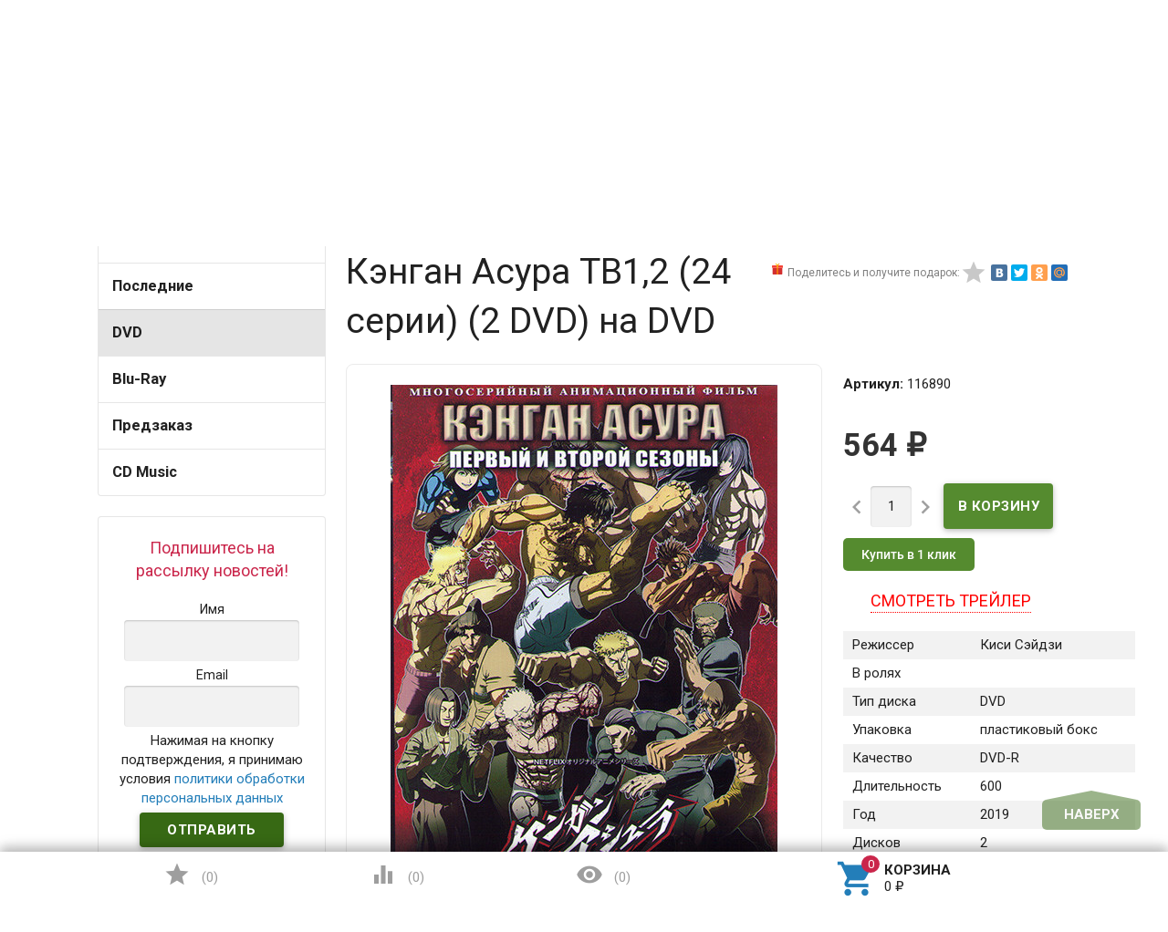

--- FILE ---
content_type: text/html; charset=utf-8
request_url: https://www.dvddom.ru/dvd/kengant-asura-tv1-2-24-serii-2-dvd-/
body_size: 28481
content:
<!DOCTYPE html><html lang="ru"><head><meta name="yandex-verification" content="929d3d4881c8edfa" /><meta charset="UTF-8" /><meta http-equiv="x-ua-compatible" content="IE=edge" /><meta name="viewport" content="width=device-width, initial-scale=1" /><title>Кэнган Асура ТВ1,2 (24 серии) (2 DVD) купить на DVD диске. Лицензионный фильм на двд</title><meta name="Keywords" content="Кэнган Асура ТВ1,2 (24 серии) (2 DVD)  DVD диск" /><meta name="Description" content="Отправим лицензионный фильм Кэнган Асура ТВ1,2 (24 серии) (2 DVD) на DVD диске уже сегодня" /><link rel="canonical" href="https://www.dvddom.ru/dvd/kengant-asura-tv1-2-24-serii-2-dvd-/"/><link rel="shortcut icon" href="/favicon.ico"/><!-- rss --><link href='//fonts.googleapis.com/css?family=Roboto:500,400italic,700italic,300,700,500italic,300italic,400&amp;subset=cyrillic,latin&amp;display=swap' rel='stylesheet' type='text/css'><link href="//fonts.googleapis.com/icon?family=Material+Icons&amp;display=swap" rel="stylesheet" type='text/css'><link href="/wa-content/font/ruble/arial/fontface.css" rel="stylesheet" type="text/css"><link href="/wa-data/public/site/themes/profitbuy/profitbuy.min.css?v1.2.0.93" rel="stylesheet" type="text/css"/><link href="https://www.dvddom.ru/productgroup_plugin/groups_block_styles/?v=1.1" rel="stylesheet">
<link href="/wa-apps/shop/plugins/buy1click/assets/frontend.bundle.css?v=1.28.0" rel="stylesheet">
<link href="/wa-apps/shop/plugins/buy1click/css/buy1click.css?v=1.28.0" rel="stylesheet">
<link href="/wa-apps/shop/plugins/buy1click/css/style_www.dvddom.ru__.css?v=1.28.0" rel="stylesheet">
 <script type="text/javascript" src="/wa-content/js/jquery/jquery-1.11.1.min.js" ></script><script type="text/javascript" src="/wa-content/js/jquery/jquery-migrate-1.2.1.min.js"></script><script type="text/javascript">( function ($, undefined) {$.at = {urls: {wa_url: "/",wa_theme_url: "/wa-data/public/site/themes/profitbuy/",wa_static_url: "/",wa_app_static_url: "/wa-apps/shop/",wa_active_theme_url: "/wa-data/public/shop/themes/profitbuy/",wa_parent_theme_url: "/wa-data/public/site/themes/profitbuy/",current_url: "/dvd/kengant-asura-tv1-2-24-serii-2-dvd-/",dummy: {"96": "/wa-data/public/site/themes/profitbuy/img/dummy96.png"}},is_mobile: !!(""),locale: "ru_RU",app: {fancybox: true,submenu_count: 5},shop: {url: "/",description_cut: false,autofit: false,product_preview: 1,scroll_image: 1,flying_cart_item: 5,setFlyingHeight: function () {var t = this;setTimeout( function () {var h = 0;$('#flying-cart li').filter(':lt(' + (parseInt(t.flying_cart_item) || 5) + ')').each(function(){h += $(this).innerHeight();});$('#flying-cart').css('max-height', h + 1);}, 300);return (parseInt(t.flying_cart_item) || 5);},category: {images: { }}}};$.at.plugins = {"jquery.fancybox": {is_done: function () {return !!$.fancybox;},href: "/wa-data/public/site/themes/profitbuy/fancybox/jquery.fancybox.css?v2.1.5",src: "/wa-data/public/site/themes/profitbuy/fancybox/jquery.fancybox.min.js?v2.1.5"},"jquery.bxslider": {is_done: function () {return !!$.fn.bxSlider;},href: "/wa-data/public/site/themes/profitbuy/bxslider/jquery.bxslider.css",src: "/wa-data/public/site/themes/profitbuy/bxslider/jquery.bxslider.min.js"},"jquery.cslider": {is_done: function () {return !!$.fn.cslider;},href: "/wa-data/public/site/themes/profitbuy/cslider/jquery.cslider.css",src: "/wa-data/public/site/themes/profitbuy/cslider/jquery.cslider.js"},"jquery.nivoslider": {is_done: function () {return !!$.fn.nivoSlider;},href: "/wa-data/public/site/themes/profitbuy/nivoslider/nivo.slider.css",src: "/wa-data/public/site/themes/profitbuy/nivoslider/jquery.nivo.slider.min.js"}};$.at.messages = {'ru_RU': {'More': 'Еще','Show more': 'Показать еще','More categories': 'Еще категории','Remove from cart': 'Удалить из корзины','pcs.': 'шт.','Expand description': 'Развернуть описание','Collapse description': 'Свернуть описание','Back to home page': 'Вернуться на главную','or': 'или','back to current page': 'остаться на текущей странице','Congratulations!': 'Поздравляем!','Authorization was successful!': 'Авторизация прошла успешно!','Much product is no longer available!': 'Столько товара нет в наличии!'}};})(jQuery);</script><script type="text/javascript" src="/wa-data/public/site/themes/profitbuy/at.min.js?v0.0.1"></script><script type="text/javascript" src="/wa-data/public/site/themes/profitbuy/js/lazysizes.min.js?v1.2.0.93"></script><script type="text/javascript" src="/wa-data/public/site/themes/profitbuy/js/yt-video.min.js?v1.2.0.93"></script><script type="text/javascript" src="/wa-data/public/site/themes/profitbuy/profitbuy.min.js?v1.2.0.93"></script><script src="/wa-apps/shop/plugins/flexdiscount/js/flexdiscountFrontend.min.js?4.26"></script>
<script src="/wa-apps/shop/plugins/ecommerce/assets/frontend.bundle.js?8.8.1"></script>
<script src="/wa-content/js/jquery-plugins/jquery.cookie.js"></script>
<script src="/wa-apps/shop/plugins/buy1click/assets/frontend.bundle.js?v=1.28.0"></script>
<script src="/wa-apps/shop/plugins/buy1click/js/buy1click.js?v=1.28.0"></script>
<script src="/wa-apps/shop/plugins/deliveryinfo/js/deliveryinfo_front.js?8.8.1"></script>
 <link href="/wa-data/public/shop/themes/profitbuy/profitbuy.shop.min.css?v1.2.0.931" rel="stylesheet" type="text/css" /><link href="/wa-data/public/shop/themes/profitbuy/owl.carousel.css?v2.0.0" rel="stylesheet" type="text/css" /><script type="text/javascript">( function ($, undefined) {$.at = $.at || { };$.at.plugins["jquery.countdowntimer"] = {is_done: function () {return !!$.fn.countdowntimer;},href: "/wa-data/public/shop/themes/profitbuy/jquery.countdownTimer.css",src: "/wa-data/public/shop/themes/profitbuy/jquery.countdownTimer.min.js"};})(jQuery);</script><script type="text/javascript" src="/wa-apps/shop/js/lazy.load.js?v8.8.1.29"></script><script type="text/javascript" src="/wa-data/public/shop/themes/profitbuy/owl.carousel.min.js?v2.0.0"></script><script type="text/javascript" src="/wa-data/public/shop/themes/profitbuy/jquery.cookie.min.js?v1.2.0.93"></script><script type="text/javascript" src="/wa-data/public/shop/themes/profitbuy/profitbuy.shop.min.js?v1.2.0.93"></script><script type="text/javascript" src="/wa-content/js/jquery-plugins/jquery.retina.min.js?v2.9.9"></script><script type="text/javascript">$(window).load(function() {$('.promo img').retina({ force_original_dimensions: false });$('.product-list img,.product-info img,.cart img').retina();$('.bestsellers img').retina();});</script><!-- plugin hook: 'frontend_head' --><script src='/wa-apps/shop/plugins/arrived/js/main.js?v3.2.2'></script>
		<script type='text/javascript'> var arrived_ignore_stock_count = 0; </script>
		<link rel='stylesheet' href='/wa-apps/shop/plugins/arrived/css/main.css?v3.2.2' /><link rel="stylesheet" href="/wa-apps/shop/plugins/storequickorder/css/storequickorder.css">
<style>
.storequickorder-button { background : #3f9609 !important; }.storequickorder-button:hover { background : #368009 !important; } 
/* Стиль отвечающий за кнопку "Заказать" в диалоговом окне */
#storequickorder input.submit-button {
   /* width: 96%; margin-left: 2%; - кнопка во всю ширину */
}


/* Стиль названий полей в диалоговом окне */
#storequickorder div.wa-name {
    /* text-align: right; - прижимает название к праву */
}
</style>
<script  type="text/javascript" src="/wa-apps/shop/plugins/storequickorder/js/storequickorder.js">
</script><script  type="text/javascript">
function storequickorder_event_order_created() {
    //yaCounterXXXXXX.reachGoal('TARGET_NAME');
    //return true;
}
$(function(){ $.storequickorder.setOptions({always_show_active_button : false,button_name : "Купить в 1 клик",button_cart_name : "Купить в 1 клик",button_name_not_available : "Купить в 1 клик",window_vert_align : true,window_style_position_absolute : false,window_margin_top : "200",check_stock_delay : "200",yaCounter_enabled : false,ga_enabled : false,yaCounter_id : "",yaCounter_target_name : "",ga_id : "",ga_target_name : ""}) });</script><style>i.icon16-flexdiscount.loading{background-image:url(https://www.dvddom.ru/wa-apps/shop/plugins/flexdiscount/img/loading16.gif)}i.flexdiscount-big-loading{background:url(https://www.dvddom.ru/wa-apps/shop/plugins/flexdiscount/img/loading.gif) no-repeat}.fl-is-loading > * { opacity: 0.3; }.fl-is-loading { position:relative }.fl-is-loading:after{ position:absolute; top:0;left:0;content:"";width:100%;height:100%; background:url(https://www.dvddom.ru/wa-apps/shop/plugins/flexdiscount/img/loader2.gif) center center no-repeat}.fl-loader-2:after{ position:absolute; top:0;left:0;content:"";width:100%;height:100%; background:url(/wa-content/img/loading16.gif) center center no-repeat}i.icon16-flexdiscount{background-repeat:no-repeat;height:16px;width:16px;display:inline-block;text-indent:-9999px;text-decoration:none!important;vertical-align:top;margin:-.1em .25em 0 0}i.flexdiscount-big-loading{display:inline-block;width:32px;height:32px;margin:15px 0}.flexdiscount-coup-del-block,.flexdiscount-loader{display:none}.align-center{text-align:center}.flexdiscount-coup-result,.flexdiscount-form,.flexdiscount-price-block,.flexdiscount-user-affiliate,.flexdiscount-user-discounts{margin:10px 0}.flexdiscount-coup-result{color:green}.flexdiscount-coup-result.flexdiscount-error{color:red}.flexdiscount-max-affiliate,.flexdiscount-max-discount{font-size:1.5em;color:#c03;font-weight:600}.flexdiscount-coupon-delete:before{content:'x';padding:5px;-webkit-border-radius:50%;-moz-border-radius:50%;border-radius:50%;border:2px solid red;width:.5em;height:.5em;display:inline-block;text-align:center;line-height:.5em;margin-right:5px;font-size:1.3em;color:red;font-weight:700;vertical-align:middle}.flexdiscount-price-block{display:inline-block}.flexdiscount-product-discount{display:table}.flexdiscount-my-content>div{padding:10px}.flexdiscount-discounts-affiliate{color:#c03;background:#fff4b4;padding:5px 10px;border-radius:20px}/***********************
 *
 * ru: Блок Доступных скидок и бонусов
 * en: Available discount and bonuses
 *
************************/

/**
* Обертка
* Wrap
*/
.flexdiscount-available-discount { }
/**
* Блок вывода Доступных скидок и бонусов
* Available discount and bonuses
*/
.flexdiscount-alldiscounts { clear: none; background-color: #FFFFFF; border: 1px solid #DDDDDD; -webkit-border-radius: 4px; -moz-border-radius: 4px; border-radius: 4px; margin: 10px 0; }
/**
* Шапка
* Header block
*/
.flexdiscount-alldiscounts-heading { background: #fff4b4; text-transform: uppercase; -webkit-border-top-left-radius: 3px; -moz-border-top-left-radius: 3px; border-top-left-radius: 3px; -webkit-border-top-right-radius: 3px; -moz-border-top-right-radius: 3px; border-top-right-radius: 3px; padding: 10px 15px;}
/**
* Заголовок шапки
* Header text
*/
.flexdiscount-alldiscounts-heading .h3 { font-size: 14px; margin: 0; padding: 0; color: #444;}
/**
* Внутренний отступ основной части
* Padding of the block body
*/
.flexdiscount-alldiscounts-body, .flexdiscount-alldiscounts .flexdiscount-body { padding: 15px; }
/*
* Ширина таблицы
* Width table
*/
.flexdiscount-alldiscounts table { width: 100%; }
/*
* Внешний отступ неупорядоченных списков
* Margin of unordered lists
*/
.flexdiscount-alldiscounts ul { margin: 0; }
/*
* Стили таблицы
* Table styles
*/
.flexdiscount-alldiscounts .flexdiscount-table { border-left: 1px solid #000; border-top: 1px solid #000; width: 100%; margin: 0; }
/*
* Стили заголовков и ячеек таблицы
* Table cells styles
*/
.flexdiscount-alldiscounts .flexdiscount-table td, .flexdiscount-alldiscounts .flexdiscount-table th { color: #000; border: 1px solid #000; padding: 5px; }
.fl-discount-skus { margin-bottom: 10px; }
tr.fl-discount-skus td { padding: 10px 5px; }

/***********************
 *
 * ru: Блок Действующих скидок и бонусов
 * en: Product active discounts and bonuses
 *
************************/

/**
* Обертка
* Wrap
*/
.flexdiscount-product-discount { display: table; }
/**
* Блок вывода Действующих скидок и бонусов
* Product active discounts and bonuses block
*/
.flexdiscount-pd-block { background-color: #FFFFFF; border: 1px solid #DDDDDD; -webkit-border-radius: 4px; -moz-border-radius: 4px; border-radius: 4px; margin: 10px 0; }
/**
* Шапка
* Header block
*/
.flexdiscount-pd-block .flexdiscount-heading, #yourshop .flexdiscount-pd-block .flexdiscount-heading { background: #163bdb; text-transform: uppercase; border-color: #DDDDDD; color: #333333; -webkit-border-top-left-radius: 3px; -moz-border-top-left-radius: 3px; border-top-left-radius: 3px; -webkit-border-top-right-radius: 3px; -moz-border-top-right-radius: 3px; border-top-right-radius: 3px; padding: 10px 15px;}
/**
* Заголовок шапки
* Header text
*/
.flexdiscount-pd-block .flexdiscount-heading .h3 { font-size: 14px; margin: 0; padding: 0; color: #fff;}
/**
* Внутренний отступ основной части
* Padding of the block body
*/
.flexdiscount-pd-block .flexdiscount-body { padding: 15px; }
/*
* Внешний отступ неупорядоченных списков
* Margin of unordered lists
*/
.flexdiscount-pd-block ul { margin: 0; }
/*
* Стили таблицы
* Table styles
*/
.flexdiscount-pd-block .flexdiscount-table { border-left: 1px solid #000; border-top: 1px solid #000; width: 100%; margin: 0; }
/*
* Стили заголовков и ячеек таблицы
* Table cells styles
*/
.flexdiscount-pd-block .flexdiscount-table td, .flexdiscount-pd-block .flexdiscount-table th { color: #000; border: 1px solid #000; padding: 5px; }

/***********************
 *
 * ru: Активные скидок и бонусов
 * en: Active discounts and bonuses block
 *
************************/

/**
* Обертка
* Wrap
*/
.flexdiscount-user-discounts { }
/**
* Блок вывода активных скидок и бонусов
* Active discounts and bonuses block
*/
.flexdiscount-discounts { clear: both; overflow: hidden; background-color: #FFFFFF; border: 1px solid #ddd; margin: 10px 0; }
/**
* Шапка
* Header block
*/
.flexdiscount-discounts-heading { background: #eee; text-transform: uppercase; color: #333333; padding: 10px 15px; }
/**
* Заголовок шапки
* Header text
*/
.flexdiscount-discounts-heading .h3 { font-size: 14px; margin: 0; color: #444; }
/**
* Внутренний отступ основной части
* Padding of the block body
*/
.flexdiscount-discounts-body { padding: 0; }
/*
* Ширина таблицы
* Width table
*/
.flexdiscount-discounts table { width: 100%; }
/*
* Стили неупорядоченных списков
* Styles of unordered lists
*/
.flexdiscount-discounts-body ul { list-style: none; padding: 0; margin: 0; }
.flexdiscount-discounts-body li { padding: 10px 15px; background-color: #fefce3; margin: 5px 0; }
/*
* Стили для размера скидки
* Styles for discount
*/
.flexdiscount-discounts-price { color: #e8385c; display: inline-block; }

/***********************
 *
 * ru: Дополнительная форма ввода купонов
 * en: Additional coupon form
 *
************************/

/*
* Цвет сообщения о успешно введенном купоне
* Message color about successfully entered coupon
*/
.flexdiscount-coup-result { color: green; }
/*
* Цвет сообщения о неверно введенном купоне
* Message color about incorrectly entered coupon
*/
.flexdiscount-coup-result.flexdiscount-error { color: #ff0000; }
/**
* Крестик удаления купона
* Delete coupon cross
*/
.flexdiscount-coupon-delete:before { content: 'x'; padding: 5px; -webkit-border-radius: 50%; -moz-border-radius: 50%; border-radius: 50%; border: 2px solid #ff0000; width: .5em; height: .5em; display: inline-block; text-align: center; line-height: .5em; margin-right: 5px; font-size: 1.3em; color: #ff0000; font-weight: bold; vertical-align: middle; }

/***********************
 *
 * ru: Блок правил запрета
 * en: Deny discounts block
 *
************************/

/**
* Обертка
* Wrap
*/
.flexdiscount-deny-discount { }
/**
* Блок вывода правил запрета
* Deny discounts block
*/
.flexdiscount-denydiscounts { clear: none; background-color: #FFFFFF; border: 1px solid #DDDDDD; -webkit-border-radius: 4px; -moz-border-radius: 4px; border-radius: 4px; margin: 10px 0; }
/**
* Шапка
* Header block
*/
.flexdiscount-denydiscounts-heading { background: #ff0000; text-transform: uppercase; -webkit-border-top-left-radius: 3px; -moz-border-top-left-radius: 3px; border-top-left-radius: 3px; -webkit-border-top-right-radius: 3px; -moz-border-top-right-radius: 3px; border-top-right-radius: 3px; padding: 10px 15px;}
/**
* Заголовок шапки
* Header text
*/
.flexdiscount-denydiscounts-heading .h3 { font-size: 14px; margin: 0; padding: 0; color: #fff;}
/**
* Внутренний отступ основной части
* Padding of the block body
*/
.flexdiscount-denydiscounts-body, .flexdiscount-denydiscounts .flexdiscount-body { padding: 15px; }
/*
* Ширина таблицы
* Width table
*/
.flexdiscount-denydiscounts table { width: 100%; }
/*
* Внешний отступ неупорядоченных списков
* Margin of unordered lists
*/
.flexdiscount-denydiscounts ul { margin: 0; }
/*
* Стили таблицы
* Table styles
*/
.flexdiscount-denydiscounts .flexdiscount-table { border-left: 1px solid #000; border-top: 1px solid #000; width: 100%; margin: 0; }
/*
* Стили заголовков и ячеек таблицы
* Table cells styles
*/
.flexdiscount-denydiscounts .flexdiscount-table td, .flexdiscount-denydiscounts .flexdiscount-table th { color: #000; border: 1px solid #000; padding: 5px; }

/***********************
 *
 * ru: Блок цены со скидкой
 * en: Block of price with discount
 *
************************/

/*
* Обертка
* Wrap
*/
.flexdiscount-price-block { display: inline-block; }

/***********************
 *
 * ru: Скидки в личном кабинете
 * en: Discounts in customer account
 *
************************/

/*
* Обертка
* Wrap
*/
.flexdiscount-my-content > div { padding: 10px; }

/***********************
 *
 * ru: Остальные стили
 * en: Other styles
 *
************************/

/*
* Бонусы
* Bonuses
*/
.flexdiscount-discounts-affiliate { color: #c03; background: #fff4b4; padding: 5px 10px; border-radius: 20px; }
/**
* Максимальное значение скидок и бонусов в блоках Доступных и Действующих скидок
* Maximum value of discount and bonuses in Available discounts block and Product discounts block
*/
.flexdiscount-max-discount, .flexdiscount-max-affiliate { font-size: 1.3em; color: #c03; font-weight: 600; }</style><script>$(function() {$.flexdiscountFrontend = new FlexdiscountPluginFrontend({urls: {couponAddUrl: '/flexdiscount/couponAdd/',updateDiscountUrl: '/flexdiscount/update/',refreshCartUrl: '/flexdiscount/cartUpdate/',deleteUrl: '/flexdiscount/couponDelete/',cartSaveUrl: {shop: '/cart/save/',plugin: '/my/'},cartDeleteUrl: {shop: '/cart/delete/',plugin: '/my/'},cartAddUrl: {shop: '/cart/add/',plugin: '/my/'}},updateInfoblocks: 1,hideDefaultAffiliateBlock: '0',ss8forceUpdate: '0',addAffiliateBlock: 0,loaderType: 'loader1',locale: 'ru_RU',settings: {"enable_frontend_cart_hook":0},shopVersion: '8.8.1.29'});});</script><script>
	(function () {
		var google_ecommerce_variable = "googleEnhancedEcommerceLayer";
		window[google_ecommerce_variable] = [];

		var init_deferred = window.ecommerce_plugin_init_deferred = window.ecommerce_plugin_init_deferred || jQuery.Deferred();

		var load_deferred = window.ecommerce_plugin_load_deferred = window.ecommerce_plugin_load_deferred || jQuery.Deferred();
		var gtag_loaded =jQuery.Deferred();
		var plugin_instance_init =jQuery.Deferred();

		var is_google_gtag_script_import_enabled = false;

		if (is_google_gtag_script_import_enabled) {
			var url = "https:\/\/www.googletagmanager.com\/gtag\/js?id=&l=googleEnhancedEcommerceLayer";

			var script = document.createElement("script");
			script.type = "text/javascript";
			if(script.readyState) {  // only required for IE <9
				script.onreadystatechange = function() {
					if ( script.readyState === "loaded" || script.readyState === "complete" ) {
						script.onreadystatechange = null;
						gtag_loaded.resolve();
					}
				};
			} else {  //Others
				script.onload = function() {
					gtag_loaded.resolve();
				};
			}

			script.src = url;
			document.getElementsByTagName( "head" )[0].appendChild(script);
		} else {
			gtag_loaded.resolve();
		}

		plugin_instance_init.then(function () {
			gtag_loaded.then(function () {
				init_deferred.resolve();
			})
		});

		$(function () {
			load_deferred.then(function() {
				var ecommerce_state = {"cart_items":[],"is_admin_page":false,"currency":"RUB","google_ecommerce_variable":"googleEnhancedEcommerceLayer","cart_add_url":"\/cart\/add\/","cart_save_url":"\/cart\/save\/","cart_delete_url":"\/cart\/delete\/","order_cart_save_url":"\/order\/cart\/save\/","ecommerce_prepare_sku_detail_url":"\/ecommerce_prepare_data\/sku_detail\/","ecommerce_prepare_add_to_cart_url":"\/ecommerce_prepare_data\/add_to_cart\/","ecommerce_prepare_remove_from_cart_url":"\/ecommerce_prepare_data\/remove_from_cart\/","ecommerce_prepare_change_cart_url":"\/ecommerce_prepare_data\/change_cart\/","ecommerce_prepare_products_list":"\/ecommerce_prepare_data\/products_list\/","plugin_config":{"is_plugin_enabled":true,"brand_feature_id":0,"backend_order_default_storefront":"www.dvddom.ru\/*","transaction_revenue_calculation_method":"BY_PRODUCTS","is_yandex_data_sending_enabled":true,"yandex_counter_id":"","yandex_new_order_goal_id":"327941521","is_google_data_sending_enabled":true,"is_google_gtag_script_import_enabled":false,"google_analytics_property_id":"","is_google_backend_order_data_sending_enabled":false,"order_cancellation_action_id":"delete","is_dynamic_adwords_remarketing_enabled":false,"google_adwords_product_id_format":"SKU_ID"}};

				window.initEcommercePlugin(ecommerce_state);

				plugin_instance_init.resolve();
			});
		});
	})();
</script><style>.added2cart_block{display: inline-block;}.added2cart_sub_block{display: inline-block;white-space: nowrap;}.add2cart .added2cart_sub_block .submit-wrapper{width: 120px;margin-left: 5px;}.storequickorder_pos.butpos_left{margin-top: 10px;}</style>
<meta property="og:type" content="website">
<meta property="og:title" content="Кэнган Асура ТВ1,2 (24 серии) (2 DVD) купить на DVD диске. Лицензионный фильм на двд">
<meta property="og:description" content="Отправим лицензионный фильм Кэнган Асура ТВ1,2 (24 серии) (2 DVD) на DVD диске уже сегодня">
<meta property="og:image" content="https://www.dvddom.ru/wa-data/public/shop/products/35/70/117035/images/387546/387546.750x0.jpg">
<meta property="og:url" content="https://www.dvddom.ru/dvd/kengant-asura-tv1-2-24-serii-2-dvd-/">
<meta property="product:price:amount" content="564">
<meta property="product:price:currency" content="RUB">
<meta name="yandex-verification" content="f1f0f5bca3371c1d" />
<meta name="google-site-verification" content="vm0ntMMTO-blg0LElWUt98F9nkha1lLtnx0TGdK2XeI" />
<meta name="yandex-verification" content="dac719cf839e304e" />
<script src="//code.jivo.ru/widget/qJHtegrmOB" async></script><script async src="https://www.googletagmanager.com/gtag/js?id=UA-41967902-1"></script>
<script>
  window.dataLayer = window.dataLayer || [];
  function gtag(){dataLayer.push(arguments);}
  gtag('js', new Date());

  gtag('config', 'UA-41967902-1');
  
</script> <style type="text/css" id="profitbuy-theme-css">@media only screen and (min-width: 993px) {html body { padding-bottom: 56px; }}a {color: #237EB9;}a:hover {color: #CA264B;}input[type=text],input[type=password],input[type=email],input[type=url],input[type=time],input[type=date],input[type=datetime-local],input[type=tel],input[type=number],input[type=search],textarea,select {outline-color: #376914;}input[type="button"],input[type="submit"],.button {color: #fff;background-color: #376914;}input[type="button"].second-type,input[type="submit"].second-type,.button.second-type {color: #fff;background-color: #558B2F;}input[type="button"].third-type,input[type="submit"].third-type,.button.third-type {color: rgba(0, 0, 0, 0.87);border-color: #376914;background-color: #fff;}input[type=button].gray,input[type=submit].gray,.button.gray {color: #9F9F9F;background-color: #DFDFDF;}input[type="button"]:hover,input[type="submit"]:hover,.button:hover {color: #fff;background-color: #1C4502;}input[type="button"].second-type:hover,input[type="submit"].second-type:hover,.button.second-type:hover {color: #fff;background-color: #376914;}input[type="button"].third-type:hover,input[type="submit"].third-type:hover,.button.third-type:hover {border-color: #1C4502;}input[type="button"]:active,input[type="submit"]:active,.button:active {background-color: #568C2F;}input[type="button"].second-type:active,input[type="submit"].second-type:active,.button.second-type:active {background-color: #75A950;}@media only screen and (min-width: 993px) {ul.base-menu.tree > li:hover,ul.base-menu.tree > li.selected {background-color: #376914;}ul.base-menu.tree > li:hover > a,ul.base-menu.tree > li.selected > a {color: #fff;}ul.base-menu.type2 li li a {color: #237EB9;}ul.base-menu.type2 li li a:hover {color: #CA264B;}ul.base-menu.type2 li li li:nth-child(n+6) {display: none;}}ul.base-menu.pages-bottom > li {background-color: #376914;}ul.base-menu.pages-bottom > li:hover {background-color: #1C4502;}ul.base-menu.pages-bottom > li > a {color: #fff;}ul.base-menu.apps > li:hover {background-color: #376914;}ul.base-menu.apps > li:hover > a {color: #fff;}.mobile-nav-wrapper ul li.selected a {border-color: #376914;}.addition-link.blink:before {background-color: #376914;color: #fff;}.addition-link.blink:after {border-color: #376914 transparent transparent;}i.cart-count {color: #237EB9;}i.cart-count:after {background-color: #CA264B;}#back-top {background-color: #376914;color: #fff;}#back-top:before {border-color: transparent transparent #376914;}.tags a {color: rgba(0, 0, 0, 0.87);border-color: #376914;background-color: #fff;}.tags a:hover {color: #fff;border-color: #1C4502;background-color: #1C4502;}.tags a:before {border-color: transparent transparent transparent #376914;}.tags a:hover:before {border-color: transparent transparent transparent #1C4502;}.tags a:after {border-color: transparent transparent transparent #fff;}.tags a:hover:after {border-left-color: #1C4502;}@media only screen and (min-width : 993px) {.sidebar-group .sidebar-title {color: #fff;background-color: #558B2F;}.sidebar-group .sidebar-title.second-type {color: #fff;background-color: #376914;}}.da-dots span {border-color: #237EB9 !important;}.da-dots span.da-dots-current {background-color: #237EB9 !important;}.filters .ui-widget-content .ui-state-default {background-color: #558B2F;}.bullets h4 i {color: #237EB9;}.bullet .bullet-button {background: #558B2F;}.bullet .bullet-button:before,.bullet .bullet-button:after {background-color: #fff;}ul.product-list.colored.carousel li:first-child:hover,ul.product-list.colored > li:hover {box-shadow: inset 0 0 0 1px #558B2F;border-color: #558B2F;}#product-tabs-nav li.selected a {background: #376914;color: #fff;}</style><link href="/wa-data/public/site/themes/profitbuy/user.css?v1.2.0.93" rel="stylesheet" type="text/css"/><style type="text/css">

@media only screen and (min-width: 993px){
    .nav-wrapper {
        display:none;
    }

    .tree-wrapper.hide-on-med-and-down {
        height: 52px;
        line-height: 52px;
    }
    .row-grid .table-grid .col-grid.min-width {
        width: 1%;
    }
    .row-grid .table-grid .col-grid {
        display: table-cell;
        float: none;
        vertical-align: middle;
        width: auto;
    }
    .row-grid .table-grid .col-grid .search-wrapper input[type=search] {
        height: 2.5rem;
        width: 400px;
    }
}    
/*правки от 14,01,19*/    
body .sub-links:not(#product-categories) {
    text-align: center;
}
body .sub-links:not(#product-categories) li a {
    font-size: 1.5rem;
}
body .sub-links:not(#product-categories) li {
    margin-right: 5px;
}
body .tree-wrapper {
    background-color: #86C759;
}
body .is-volumetric .tree-wrapper{
    box-shadow:none;
}
body .stocks{
    position:absolute;
    top:-2000px;
}
#various1{
    color:#CA264B;
}
#various1:hover{
    color:#CA264B;
}
#various1 span{
    display:inline-block;
}
#form-sidebar > div{
    width:auto;
    padding: 10px;
}
@media only screen and (max-width: 993px){
ul.product-list.thumbs > li {
    width: 50%;
}
}

.category .sidebar-box>ul>li>a{
    font-weight:bold;
    font-size:1.1rem;
}
@media only screen and (min-width: 993px) {
    .product-tab-active .product-tab {
        display: block;
    }
}
.checkout-options.payment li, [data-step-id="shipping"] .checkout-options li {
    border-width: 1px;
    border-color: #1C4502;
    border-style: solid;
    padding: 10px;
}
.checkout-options.payment li .at-stylize-box, [data-step-id="shipping"] .checkout-options li .at-stylize-box {
    border: 2px solid #1C4502;
}
.checkout-options.payment .selected, [data-step-id="shipping"] .checkout-options .selected {
    border-width: 4px;
    border-color: #1C4502;
    border-style: solid;
}
</style>
</head><body id="themeOverride" class=" is-volumetric"><!-- Yandex.Metrika counter -->
<script type="text/javascript" >
   (function(m,e,t,r,i,k,a){m[i]=m[i]||function(){(m[i].a=m[i].a||[]).push(arguments)};
   m[i].l=1*new Date();
   for (var j = 0; j < document.scripts.length; j++) {if (document.scripts[j].src === r) { return; }}
   k=e.createElement(t),a=e.getElementsByTagName(t)[0],k.async=1,k.src=r,a.parentNode.insertBefore(k,a)})
   (window, document, "script", "https://mc.yandex.ru/metrika/tag.js", "ym");

   ym(11845885, "init", {
        clickmap:true,
        trackLinks:true,
        accurateTrackBounce:true,
        webvisor:true,
        trackHash:true,
        ecommerce:"dataLayer"
   });
</script>
<noscript><div><img src="https://mc.yandex.ru/watch/11845885" style="position:absolute; left:-9999px;" alt="" /></div></noscript>
<!-- /Yandex.Metrika counter -->
<header class="globalheader"><nav class="nav-wrapper"><div class="container"><!-- MOBILE NAV --><div class="row-grid hide-on-large-only"><div class="col-grid s12"><div class="mobile-nav-button-wrapper float-left"><a href="#" data-nav="all" class="mobile-nav-button action"><i class="material-icons mi-3x">&#xE5D2;</i></a></div><div class="mobile-nav-button-wrapper float-left"><a href="#" data-nav="contacts" class="mobile-nav-button action"><i class="material-icons mi-3x">&#xE0CD;</i></a></div><div class="mobile-nav-button-wrapper float-right"><a href="/cart/" class="mobile-nav-button empty"><i class="material-icons mi-3x cart-count" data-count="0">&#xE8CC;</i></a></div><div class="mobile-nav-button-wrapper float-right"><a href="/login/" class="authpopup"><i class="material-icons mi-3x">&#xE7FD;</i></a></div></div></div><!-- DESKTOP NAV --><div class="row-grid hide-on-med-and-down"><div class="table-grid"><div class="col-grid"><div class="js-searchpro__field-wrapper" id="searchpro-field-wrapper-697c3b3eb1386" >
		<div class="js-searchpro__field" style="display: none;">
	<div class="searchpro__field">
	<div class="searchpro__field-container js-searchpro__field-container">
		<div class="searchpro__field-input-container">
			<input class="searchpro__field-input js-searchpro__field-input" autocomplete="off"
			       placeholder="Введите запрос..."/>
			<div class="searchpro__field-clear-button js-searchpro__field-clear-button" style="display: none;"></div>
		</div>
				<div class="searchpro__field-button-container">
			<div class="searchpro__field-button js-searchpro__field-button">Найти</div>
		</div>
	</div>
</div>

</div>

<script type="text/javascript">
	(function($) {
		var create_field = function(field) {
			new field('searchpro-field-wrapper-697c3b3eb1386', {"dropdown_status":true,"category_status":false,"dropdown_min_length":3,"history_cookie_key":"shop_searchpro_search_history","popular_status":false,"popular_max_count":5,"history_status":false,"history_search_status":true,"history_max_count":5,"clear_button_status":true});
		};

		if(window.shop_searchpro_field) {
			create_field(window.shop_searchpro_field);
			return;
		}

		$(document).on('shop-searchpro-field-loaded', function(e, field) {
			create_field(field);
		});
	})(jQuery);
</script>

	</div>
 <script type="text/javascript" src="https://www.dvddom.ru/searchpro-plugin/config/?v1.3?1626799153"></script> <script type="text/javascript"> (function() { window.shop_searchpro.loader.loadJs('/wa-apps/shop/plugins/searchpro/js/frontend.field.js?v1.3', 'field', null); window.shop_searchpro.loader.loadCss('https://www.dvddom.ru/wa-apps/shop/plugins/searchpro/css/frontend.fonts.css?v1.3'); window.shop_searchpro.loader.loadCss('https://www.dvddom.ru/wa-data/public/shop/themes/profitbuy/searchpro_plugin_field.css?v1.3'); window.shop_searchpro.loader.loadCss('https://www.dvddom.ru/wa-data/public/shop/plugins/searchpro/stylesheet/profitbuy/field.css?1649416483'); })(); </script> </div><div class="col-grid min-width"><ul><li style="display:block; text-align:left;"><a href="/login/" class="authpopup"><i class="material-icons mi-lg">&#xE7FD;</i>Вход</a><div>или</div><a href="/signup/" class="authpopup"><i class="material-icons mi-lg"></i> Регистрация</a></li></ul></div></div></div></div></nav><div class="header-line alfa-background"><div class="container"><div class="row-grid"><div class="table-grid"><div class="col-grid s12 m6 align-center-on-small-and-down"><a id="logo" href="/"><img src="/wa-data/public/site/themes/profitbuy/img/logo.jpg?v1.2.0.93" alt="DVDDOM.ru" id="logo-image" /></a></div><div class="col-grid m6 hide-on-small-and-down align-center align-right-on-med-and-down"><ul class="phones-wrapper"><li style="display:block; text-align:left;"><a href="tel:88005553274">8 (800) 555-3274</a><span class="hint">Бесплатные звонки по РФ </span></li></ul></div><div class="col-grid m2 hide-on-small-and-down  align-center align-right-on-med-and-down"><ul><li style="display:block; text-align:left;"><a href="/login/" class="authpopup"><i class="material-icons mi-lg">&#xE7FD;</i>Вход</a><div>или</div><a href="/signup/" class="authpopup"><i class="material-icons mi-lg"></i> Регистрация</a></li></ul></div><div class="col-grid hide-on-med-and-down align-right"><a href="/cart/" class="link-to-cart"><i class="material-icons mi-3x cart-count" data-count="0"></i><span class="cart-text"><span class="cart-text"><strong>Корзина</strong><span class="cart-total">0 <span class="ruble">₽</span></span></span></span></a></div></div></div></div></div><nav class="tree-wrapper hide-on-large-only"><div class="container"><div class="tree-title">Категории<button class="toggle-menu"><i class="material-icons mi-2x">&#xE5D2;</i></button></div><div class="sidebar-box"><ul class="base-menu"><li class=" parent"><a href="/novinki/">Новинки</a><ul><li class=" "><a href="/novinki/novinki-blu-ray/">Новинки Blu-Ray</a></li><li class=" "><a href="/novinki/novinki-dvd/">Новинки DVD</a></li></ul></li><li class=" "><a href="/poslednie/">Последние</a></li><li class="selected parent"><a href="/dvd/">DVD</a><ul><li class=" "><a href="/dvd/3d-dvd/">3D DVD</a></li><li class=" "><a href="/dvd/anime_dvd/">Аниме</a></li><li class=" "><a href="/dvd/biografiya_dvd/">Биография</a></li><li class=" "><a href="/dvd/boevik_dvd/">Боевик</a></li><li class=" "><a href="/dvd/vestern_dvd/">Вестерн</a></li><li class=" "><a href="/dvd/voennyy_dvd/">Военный</a></li><li class=" "><a href="/dvd/detektiv_dvd/">Детектив</a></li><li class=" "><a href="/dvd/dokumentalnyy_dvd/">Документальный</a></li><li class=" "><a href="/dvd/drama_dvd/">Драма</a></li><li class=" "><a href="/dvd/drugoe-kino_dvd/">Другое кино</a></li><li class=" "><a href="/dvd/istoricheskiy_dvd/">Исторический</a></li><li class=" "><a href="/dvd/katastrofa_dvd/">Катастрофа</a></li><li class=" "><a href="/dvd/komediya_dvd/">Комедия</a></li><li class=" "><a href="/dvd/kriminalnyy_dvd/">Криминальный</a></li><li class=" "><a href="/dvd/melodrama_dvd/">Мелодрама</a></li><li class=" "><a href="/dvd/mistika_dvd/">Мистика</a></li><li class=" "><a href="/dvd/muzyka_dvd/">Музыка</a></li><li class=" "><a href="/dvd/multfilmi_dvd/">Мультфильмы</a></li><li class=" "><a href="/dvd/podarochnye-izdaniya_dvd/">Подарочные издания</a></li><li class=" "><a href="/dvd/priklyucheniya_dvd/">Приключения</a></li><li class=" "><a href="/dvd/russkoe_dvd/">Русское</a></li><li class=" "><a href="/dvd/sborniki_dvd/">Сборники</a></li><li class=" "><a href="/dvd/seriali_dvd/">Сериалы</a></li><li class=" "><a href="/dvd/trillery_dvd/">Триллеры</a></li><li class=" "><a href="/dvd/uzhasy_dvd/">Ужасы</a></li><li class=" "><a href="/dvd/fantastika_dvd/">Фантастика</a></li><li class=" "><a href="/dvd/fentezi_dvd/">Фэнтези</a></li><li class=" "><a href="/dvd/erotika_dvd/">Эротика</a></li></ul></li><li class=" parent"><a href="/blu-ray/">Blu-Ray</a><ul><li class=" "><a href="/blu-ray/3d-blu-ray/">3D Blu-Ray</a></li><li class=" "><a href="/blu-ray/anime/">Анимэ</a></li><li class=" "><a href="/blu-ray/biografiya/">Биография</a></li><li class=" "><a href="/blu-ray/boevik/">Боевик</a></li><li class=" "><a href="/blu-ray/vestern/">Вестерн</a></li><li class=" "><a href="/blu-ray/voennyy/">Военный</a></li><li class=" "><a href="/blu-ray/detektiv/">Детектив</a></li><li class=" "><a href="/blu-ray/dokumentalnyy/">Документальный</a></li><li class=" "><a href="/blu-ray/drama/">Драма</a></li><li class=" "><a href="/blu-ray/istoricheskiy/">Исторический</a></li><li class=" "><a href="/blu-ray/komediya/">Комедия</a></li><li class=" "><a href="/blu-ray/kriminalnyy/">Криминальный</a></li><li class=" "><a href="/blu-ray/melodrama/">Мелодрама</a></li><li class=" "><a href="/blu-ray/mistika/">Мистика</a></li><li class=" "><a href="/blu-ray/muzyka/">Музыка</a></li><li class=" "><a href="/blu-ray/multfilm/">Мультфильм</a></li><li class=" "><a href="/blu-ray/myuzikl/">Мюзикл</a></li><li class=" "><a href="/blu-ray/priklyucheniya/">Приключения</a></li><li class=" "><a href="/blu-ray/russkoe/">Русское</a></li><li class=" "><a href="/blu-ray/sborniki/">Сборники</a></li><li class=" "><a href="/blu-ray/serial/">Сериал</a></li><li class=" "><a href="/blu-ray/triller/">Триллер</a></li><li class=" "><a href="/blu-ray/uzhasy/">Ужасы</a></li><li class=" "><a href="/blu-ray/fantastika/">Фантастика</a></li><li class=" "><a href="/blu-ray/fentezi/">Фэнтези</a></li></ul></li><li class=" "><a href="/predzakaz/">Предзаказ</a></li><li class=" "><a href="/CD Music/">CD Music</a></li></ul></div></div></nav><nav class="tree-wrapper hide-on-med-and-down"><div class="container"><div class="sidebar-box"><div class="row-grid"><div class="table-grid"><div class="col-grid s12"><ul class="base-menu type1 tree" style="display: none;"><li class=" "><a href="/o-kompanii/">О компании</a></li><li class=" "><a href="/dostavka-i-oplata/">Доставка и оплата</a></li><li class=" "><a href="/special/">Скидки и гарантия</a></li></ul></div><div class="col-grid hide-on-med-and-down min-width" style="min-width:250px;"><!--SearchproPlugin--><div class="js-searchpro__field-wrapper" id="searchpro-field-wrapper-697c3b3eb4b3f" >
		<div class="js-searchpro__field" style="display: none;">
	<div class="searchpro__field">
	<div class="searchpro__field-container js-searchpro__field-container">
		<div class="searchpro__field-input-container">
			<input class="searchpro__field-input js-searchpro__field-input" autocomplete="off"
			       placeholder="Введите запрос..."/>
			<div class="searchpro__field-clear-button js-searchpro__field-clear-button" style="display: none;"></div>
		</div>
				<div class="searchpro__field-button-container">
			<div class="searchpro__field-button js-searchpro__field-button">Найти</div>
		</div>
	</div>
</div>

</div>

<script type="text/javascript">
	(function($) {
		var create_field = function(field) {
			new field('searchpro-field-wrapper-697c3b3eb4b3f', {"dropdown_status":true,"category_status":false,"dropdown_min_length":3,"history_cookie_key":"shop_searchpro_search_history","popular_status":false,"popular_max_count":5,"history_status":false,"history_search_status":true,"history_max_count":5,"clear_button_status":true});
		};

		if(window.shop_searchpro_field) {
			create_field(window.shop_searchpro_field);
			return;
		}

		$(document).on('shop-searchpro-field-loaded', function(e, field) {
			create_field(field);
		});
	})(jQuery);
</script>

	</div>
 <script type="text/javascript" src="https://www.dvddom.ru/searchpro-plugin/config/?v1.3?91775886"></script> <script type="text/javascript"> (function() { window.shop_searchpro.loader.loadJs('/wa-apps/shop/plugins/searchpro/js/frontend.field.js?v1.3', 'field', null); window.shop_searchpro.loader.loadCss('https://www.dvddom.ru/wa-apps/shop/plugins/searchpro/css/frontend.fonts.css?v1.3'); window.shop_searchpro.loader.loadCss('https://www.dvddom.ru/wa-data/public/shop/themes/profitbuy/searchpro_plugin_field.css?v1.3'); window.shop_searchpro.loader.loadCss('https://www.dvddom.ru/wa-data/public/shop/plugins/searchpro/stylesheet/profitbuy/field.css?1649416483'); })(); </script> </div></div></div></div></div></nav><div class="row-grid hide-on-large-only" style="margin: 10px;"><div class="js-searchpro__field-wrapper" id="searchpro-field-wrapper-697c3b3eb1386" >
		<div class="js-searchpro__field" style="display: none;">
	<div class="searchpro__field">
	<div class="searchpro__field-container js-searchpro__field-container">
		<div class="searchpro__field-input-container">
			<input class="searchpro__field-input js-searchpro__field-input" autocomplete="off"
			       placeholder="Введите запрос..."/>
			<div class="searchpro__field-clear-button js-searchpro__field-clear-button" style="display: none;"></div>
		</div>
				<div class="searchpro__field-button-container">
			<div class="searchpro__field-button js-searchpro__field-button">Найти</div>
		</div>
	</div>
</div>

</div>

<script type="text/javascript">
	(function($) {
		var create_field = function(field) {
			new field('searchpro-field-wrapper-697c3b3eb1386', {"dropdown_status":true,"category_status":false,"dropdown_min_length":3,"history_cookie_key":"shop_searchpro_search_history","popular_status":false,"popular_max_count":5,"history_status":false,"history_search_status":true,"history_max_count":5,"clear_button_status":true});
		};

		if(window.shop_searchpro_field) {
			create_field(window.shop_searchpro_field);
			return;
		}

		$(document).on('shop-searchpro-field-loaded', function(e, field) {
			create_field(field);
		});
	})(jQuery);
</script>

	</div>
 <script type="text/javascript" src="https://www.dvddom.ru/searchpro-plugin/config/?v1.3?1626799153"></script> <script type="text/javascript"> (function() { window.shop_searchpro.loader.loadJs('/wa-apps/shop/plugins/searchpro/js/frontend.field.js?v1.3', 'field', null); window.shop_searchpro.loader.loadCss('https://www.dvddom.ru/wa-apps/shop/plugins/searchpro/css/frontend.fonts.css?v1.3'); window.shop_searchpro.loader.loadCss('https://www.dvddom.ru/wa-data/public/shop/themes/profitbuy/searchpro_plugin_field.css?v1.3'); window.shop_searchpro.loader.loadCss('https://www.dvddom.ru/wa-data/public/shop/plugins/searchpro/stylesheet/profitbuy/field.css?1649416483'); })(); </script> </div></header><!-- APP CONTENT --><main class="maincontent"><div class="container"><!-- plugin hook: 'frontend_header' --><script>
			window.addEventListener('error', function(e)
			{
				var imgSrc = e.target.src;
				if(/wa-data\/public\/shop\/products/.test(imgSrc) && !/shopImagethumb/.test(imgSrc))
				{
					var preSplitImgSrc = imgSrc.split('/');
					var splitImgSrc = preSplitImgSrc[preSplitImgSrc.length-1].split('.');
					var xmlHttp = new XMLHttpRequest();
					xmlHttp.open('GET', '/shopPluginImagethumb/?image_id='+splitImgSrc[0]+'&format='+splitImgSrc[1], true);
					xmlHttp.send();
					xmlHttp.onreadystatechange = function() {
						if (xmlHttp.readyState != 4) return;
						e.target.src = imgSrc + '?shopImagethumb' + new Date().getTime();
					}
				}
			}, true);
		</script><div class="row-grid"><nav class="sidebar col-grid s12 l3"><div class="category"><div class="sidebar-group fill-background hide-on-med-and-down"><div class="sidebar-title">Категории<button class="toggle-menu"><i class="material-icons mi-2x">&#xE5D2;</i></button></div><div class="sidebar-box"><ul class="base-menu type2"><li class=" parent"><a href="/novinki/">Новинки</a><ul><li class=" "><a href="/novinki/novinki-blu-ray/">Новинки Blu-Ray</a></li><li class=" "><a href="/novinki/novinki-dvd/">Новинки DVD</a></li></ul></li><li class=" "><a href="/poslednie/">Последние</a></li><li class="selected parent"><a href="javascript: void(0);">DVD</a><ul><li class=" "><a href="/dvd/3d-dvd/">3D DVD</a></li><li class=" "><a href="/dvd/anime_dvd/">Аниме</a></li><li class=" "><a href="/dvd/biografiya_dvd/">Биография</a></li><li class=" "><a href="/dvd/boevik_dvd/">Боевик</a></li><li class=" "><a href="/dvd/vestern_dvd/">Вестерн</a></li><li class=" "><a href="/dvd/voennyy_dvd/">Военный</a></li><li class=" "><a href="/dvd/detektiv_dvd/">Детектив</a></li><li class=" "><a href="/dvd/dokumentalnyy_dvd/">Документальный</a></li><li class=" "><a href="/dvd/drama_dvd/">Драма</a></li><li class=" "><a href="/dvd/drugoe-kino_dvd/">Другое кино</a></li><li class=" "><a href="/dvd/istoricheskiy_dvd/">Исторический</a></li><li class=" "><a href="/dvd/katastrofa_dvd/">Катастрофа</a></li><li class=" "><a href="/dvd/komediya_dvd/">Комедия</a></li><li class=" "><a href="/dvd/kriminalnyy_dvd/">Криминальный</a></li><li class=" "><a href="/dvd/melodrama_dvd/">Мелодрама</a></li><li class=" "><a href="/dvd/mistika_dvd/">Мистика</a></li><li class=" "><a href="/dvd/muzyka_dvd/">Музыка</a></li><li class=" "><a href="/dvd/multfilmi_dvd/">Мультфильмы</a></li><li class=" "><a href="/dvd/podarochnye-izdaniya_dvd/">Подарочные издания</a></li><li class=" "><a href="/dvd/priklyucheniya_dvd/">Приключения</a></li><li class=" "><a href="/dvd/russkoe_dvd/">Русское</a></li><li class=" "><a href="/dvd/sborniki_dvd/">Сборники</a></li><li class=" "><a href="/dvd/seriali_dvd/">Сериалы</a></li><li class=" "><a href="/dvd/trillery_dvd/">Триллеры</a></li><li class=" "><a href="/dvd/uzhasy_dvd/">Ужасы</a></li><li class=" "><a href="/dvd/fantastika_dvd/">Фантастика</a></li><li class=" "><a href="/dvd/fentezi_dvd/">Фэнтези</a></li><li class=" "><a href="/dvd/erotika_dvd/">Эротика</a></li></ul></li><li class=" parent"><a href="javascript: void(0);">Blu-Ray</a><ul><li class=" "><a href="/blu-ray/3d-blu-ray/">3D Blu-Ray</a></li><li class=" "><a href="/blu-ray/anime/">Анимэ</a></li><li class=" "><a href="/blu-ray/biografiya/">Биография</a></li><li class=" "><a href="/blu-ray/boevik/">Боевик</a></li><li class=" "><a href="/blu-ray/vestern/">Вестерн</a></li><li class=" "><a href="/blu-ray/voennyy/">Военный</a></li><li class=" "><a href="/blu-ray/detektiv/">Детектив</a></li><li class=" "><a href="/blu-ray/dokumentalnyy/">Документальный</a></li><li class=" "><a href="/blu-ray/drama/">Драма</a></li><li class=" "><a href="/blu-ray/istoricheskiy/">Исторический</a></li><li class=" "><a href="/blu-ray/komediya/">Комедия</a></li><li class=" "><a href="/blu-ray/kriminalnyy/">Криминальный</a></li><li class=" "><a href="/blu-ray/melodrama/">Мелодрама</a></li><li class=" "><a href="/blu-ray/mistika/">Мистика</a></li><li class=" "><a href="/blu-ray/muzyka/">Музыка</a></li><li class=" "><a href="/blu-ray/multfilm/">Мультфильм</a></li><li class=" "><a href="/blu-ray/myuzikl/">Мюзикл</a></li><li class=" "><a href="/blu-ray/priklyucheniya/">Приключения</a></li><li class=" "><a href="/blu-ray/russkoe/">Русское</a></li><li class=" "><a href="/blu-ray/sborniki/">Сборники</a></li><li class=" "><a href="/blu-ray/serial/">Сериал</a></li><li class=" "><a href="/blu-ray/triller/">Триллер</a></li><li class=" "><a href="/blu-ray/uzhasy/">Ужасы</a></li><li class=" "><a href="/blu-ray/fantastika/">Фантастика</a></li><li class=" "><a href="/blu-ray/fentezi/">Фэнтези</a></li></ul></li><li class=" "><a href="/predzakaz/">Предзаказ</a></li><li class=" "><a href="/CD Music/">CD Music</a></li></ul></div></div></div><div class="fill-background sidebar-group align-center hide-on-med-and-down" style="padding:.75rem;" id="form-sidebar"><div style="text-align:center; font-size:1.2rem; color:#CA264B;">Подпишитесь на рассылку новостей!</div><style>
    #mailer978191109649651be94f529cf5bb6d71 { padding: 20px; position: relative; width: 300px; }
    #mailer978191109649651be94f529cf5bb6d71 .wa-after-submit { position: absolute;top: 0;left: 0;right: 0;bottom: 0;background-color: #fff; display: none;text-align: center; width: 100%; }
    #mailer978191109649651be94f529cf5bb6d71 .wa-after-submit:before { content: ' ';display: inline-block;height: 100%;vertical-align: middle;margin-right: -0.25em; }
    #mailer978191109649651be94f529cf5bb6d71 .wa-after-submit span { display: inline-block; vertical-align: middle; width: 100%; }
    #mailer978191109649651be94f529cf5bb6d71 .wa-field { margin: 0;display: block;*zoom: 1;overflow: hidden; }
    #mailer978191109649651be94f529cf5bb6d71 .wa-field:before, #mailer978191109649651be94f529cf5bb6d71 .wa-field:after  { content: " ";display: table; }
    #mailer978191109649651be94f529cf5bb6d71 .wa-field:after  { clear: both; }
    #mailer978191109649651be94f529cf5bb6d71 .wa-name { white-space: normal;padding-top: 0.05em;padding-bottom: 2px;font-size: 0.95em; }
    #mailer978191109649651be94f529cf5bb6d71 .wa-caption { float: left; max-width: 48%; max-width: 100%; overflow: hidden; width: 100%; }
    #mailer978191109649651be94f529cf5bb6d71 .wa-value { margin-bottom: 5px; position: relative; }
    #mailer978191109649651be94f529cf5bb6d71 .wa-value-input { margin-left: 0%; }
    #mailer978191109649651be94f529cf5bb6d71 .wa-submit { margin-top: 5px;}
    #mailer978191109649651be94f529cf5bb6d71 .wa-fill { min-width: 0;width: 94%; }
    #mailer978191109649651be94f529cf5bb6d71 .wa-error { border: 1px solid red; }

    #mailer978191109649651be94f529cf5bb6d71 .wa-captcha { }
    #mailer978191109649651be94f529cf5bb6d71 .wa-captcha p { clear: none;margin: 0; }
    #mailer978191109649651be94f529cf5bb6d71 .wa-captcha strong { position: relative;top: -15px; }
    #mailer978191109649651be94f529cf5bb6d71 .wa-captcha img { float: none !important; }
    #mailer978191109649651be94f529cf5bb6d71 .wa-captcha input[type="text"] { position: relative;top: -15px;min-width: 40px;width: 40px; }
    #mailer978191109649651be94f529cf5bb6d71 .wa-captcha .wa-captcha-refresh { font-size: 0.8em;text-decoration: underline;color: #aaa; }

    #mailer978191109649651be94f529cf5bb6d71 .wa-error { border: 2px solid red; color: red; }
    #mailer978191109649651be94f529cf5bb6d71 .wa-errormsg { color: red; display: none; font-weight: normal; font-size: 12px; }
</style>
<div id="mailer978191109649651be94f529cf5bb6d71">
    <form class="wa-subscribe-form" action="https://www.dvddom.ru/mailer/subscribe/" method="post">
                        <div class="wa-field">
                        <label for="mailer978191109649651be94f529cf5bb6d71name" class="wa-name wa-caption">Имя</label>
                        <div class="wa-value wa-value-input">
                <input type="text" data-user="true" class="wa-fill" id="mailer978191109649651be94f529cf5bb6d71name" name="subscriber[name]" placeholder="">
            </div>
        </div>
                                <div class="wa-field">
                        <label for="mailer978191109649651be94f529cf5bb6d71email" class="wa-name wa-caption">Email</label>
                        <div class="wa-value wa-value-input">
                <input type="text" data-user="true" class="wa-fill" id="mailer978191109649651be94f529cf5bb6d71email" name="subscriber[email]" placeholder="">
            </div>
        </div>
                
        
                    <label>
                                Нажимая на кнопку подтверждения, я принимаю условия <a href="/obrabotka-personalnykh-dannykh/" target="_blank">политики обработки персональных данных</a>
            </label>
        
        <input type="hidden" name="form_id" value="1"/>
        <input type="hidden" name="uniqid" value="mailer978191109649651be94f529cf5bb6d71"/>

        <div class="wa-field">
            <div class="wa-value wa-errormsg">
            </div>
        </div>

        <div class="wa-field">
            <div class="wa-value">
                <input type="submit" class="wa-submit" value="Отправить">
                <i class="icon16 loading" style="display: none;"></i>
            </div>
        </div>
    </form>
    <div class="wa-after-submit">
        <span class="wa-value"></span>
    </div>
</div><script>
(function () {
    var $wrapper        = $('#mailer978191109649651be94f529cf5bb6d71'),
        $after          = $wrapper.find('.wa-after-submit'),
        $form           = $wrapper.find('form'),
        $inputsUser     = $form.find('[data-user="true"]'),
        $inputsReq      = $form.find('[name="captcha"],[name="subscriber[email]"]'),
        $inputsCheck    = $form.find('[type="checkbox"][name="lists[]"]'),
        $agreement_checkbox = $form.find('[type="checkbox"][name="service_agreement"]');
        $loading        = $form.find('.loading'),
        $error          = $form.find('.wa-errormsg'),
        $captcha_refresh = $form.find('.wa-captcha-refresh'),
        $submit         = $form.find(':submit');

    $wrapper.css({
       'min-height': $wrapper.height()
    });
    $after.height($wrapper.outerHeight());

    $after.on('click', function(){
        $form.show();
        $after.hide();
    });

    var validateRequired = function($inputs) {
        var error = 0;
        $inputs.each(function(index, el){
            var $el = $(el);
            if ($el.val().length < 1){
                $el.addClass('wa-error');
                error++;
            }
        });
        return error;
    };

    var validateCheckbox = function($checkboxes) {
        var error = 0;
        $checkboxes.each(function(index, el){
            var $el = $(el);
            if ($el.is(':checked')){
                error++;
            }
        });
        return error ? false : true;
    };

    $inputsReq.on('click', function(){
        $(this).removeClass('wa-error');
        $error.hide();
    });

    $inputsCheck.on('change', function(){
        $error.hide();
    });

    $form.on('submit', function(e){
        var error = false;

        e.preventDefault();
        $error.hide();

        if ($inputsCheck.length &&  validateCheckbox($inputsCheck)){
            $error.text("Выберите хотя бы одну тему подписки").show();
            error = true;
        }

        var erros_cnt = validateRequired($inputsReq);
        if (erros_cnt) {
            if (erros_cnt > 1) {
                $error.text("Обязательные поля").show();
            } else {
                $error.text("Обязательное поле").show();
            }
            error = true;
        }

        if (!error && $agreement_checkbox.length && !$agreement_checkbox.prop('checked')) {
            $error.text("Подтвердите согласие с условиями").show();
            error = true;
        }

        if (error) {
            return false;
        } else {
            $loading.show();
            $submit.prop('disabled', true);

            $.ajax({
                url: $form.attr('action'),
                type: 'post',
                data: $form.serialize(),
                dataType: 'json'
            })
                    .done(function(response) {
                        if (response.status === 'ok') {
                            if (response.data.hasOwnProperty('redirect')){
                                window.location.replace(response.data.redirect);
                            }
                            else {
                                $inputsCheck.prop('checked', true);
                                $inputsUser.val("");
                                $captcha_refresh.trigger('click');
                                $form.hide();
                                $after.css('display', 'table').find('span').html(response.data.html).show();
                            }
                        }
                        else {
                            $captcha_refresh.trigger('click');
                            $.each(response.errors, function(i,e){
                                $error.text(i).show();
                                for (var k = 0; k < e.length; k++) {
                                    $form.find('[name="'+e[k]+'"]').addClass('wa-error');
                                }
                            });
                        }
                    })
                    .fail(function() {
                        $error.text("Ошибка сервера").show();
                    })
                    .always(function() {
                        $loading.hide();
                        $submit.prop('disabled', false);
                    });
            return false;
        }
    });
})()
</script></div><!-- 'frontend_nav' plugins --><!-- 'frontend_nav_aux' plugins --><!-- FOLLOW --><aside class="connect"></aside></nav><div id="page-content" itemscope itemtype="http://schema.org/WebPage" class="content col-grid s12 l9 without-sidebar"><style>.hide_role {display:none;}#product-description p {margin-bottom:0px !important;}</style><script>$(function () {$('.show_role').on('click', function () {$('.hide_role').removeClass('hide_role');$(this).addClass('hide_role');});});</script><div class="fill-background"><nav class="breadcrumbs" itemprop="breadcrumb"><a href="/">Главная</a> <span class="rarr">&#47;</span><a href="/dvd/">DVD</a> <span class="rarr">&#47;</span>Кэнган Асура ТВ1,2 (24 серии) (2 DVD) на DVD</nav></div><!-- categories --><ul class="sub-links" id="product-categories"><li class="gray">Категории: </li><li><a href="/dvd/">DVD</a></li><li><a href="/dvd/anime_dvd/">Аниме</a></li><li><a href="/dvd/seriali_dvd/zarubezhnye-serialy/">Зарубежные сериалы</a></li></ul><article itemscope itemtype="http://schema.org/Product" class="row-grid product-wrapper"><div class="product-header col-grid s12"><div class="fill-background"><div class="addition-wrapper float-right"><span style="font-size: 12px; color: gray;"><img style="animation: rotate 4s cubic-bezier(0.18, 0.89, 0.32, 1.28) infinite;" src="/wa-data/public/site/img/gift-for-repost.png"> Поделитесь и получите подарок:</span><a id="product-print" href="#" class="addition-button print-add" title="Печать" rel="nofollow"><i class="material-icons mi-2x">&#xE8AD;</i></a><a data-product="117035" href="#" class="addition-button compare-add" title="К сравнению" rel="nofollow"><i class="material-icons mi-2x">&#xE01D;</i></a><a data-product="117035" href="#" class="addition-button bookmark-add" title="В закладки" rel="nofollow"><i class="material-icons mi-2x">&#xE838;</i></a><!-- share --><script>$(function () {$('.btn_vippromokod').click(function(){$(".block_with_text_vippromokod").fadeToggle(100);});});</script><div class="share-wrapper btn_vippromokod" style="display:inline-block;"><script type="text/javascript" src="//yastatic.net/share/share.js" charset="utf-8"></script><div class="yashare-auto-init" data-yashareL10n="ru" data-yashareType="small" data-yashareQuickServices="vkontakte,facebook,twitter,odnoklassniki,moimir" data-yashareTheme="counter"></div></div><div class="block_with_text_vippromokod" style="display: none;"><div style="padding-top: 20px;"><table border="1" style="border-style: none; border-collapse: collapse; width: 100.111%; height: 122px;"><tbody><tr style="height: 31px;"><td style="width: 40%; height: 122px; border-style: none;" rowspan="3"><a href="https://vippromokod.ru/category/podarki-dlya-pokupateley/podarki-za-pokupku/?utm_source=giftforrepost&utm_campaign=widgetsite" target="_blank"><img src="/wa-data/public/site/img/icons8-widget-100.png" style="display: block; margin-left: auto; margin-right: 10px;"></a></td><td style="font-size: 22px; width: 60%; height: 18px; text-align: left; border-style: none;">Вам подарок за репост</td></tr><tr style="height: 30px;"><td style="width: 60%; height: 18px; text-align: left; border-style: none;">Не упустите уникальное предложение от наших друзей!</td></tr><tr style="height: 61px;"><td style="width: 60%; border-style: none; height: 86px; text-align: left;"><a style="line-height: 1.2; vertical-align: top; padding: 8px 14px 9px; cursor: pointer; transition: background-color; text-align: center; text-decoration: none; color: #fff; border: 1px solid transparent; border-radius: 4px; background-color: #6cc72b; font-weight: 500; user-select: none; text-shadow: none; outline: 0; width: 150px;" href="https://vippromokod.ru/category/podarki-dlya-pokupateley/podarki-za-pokupku/?utm_source=giftforrepost&utm_campaign=widgetsite" target="_blank">Получить подарок</a></td></tr></tbody></table></div></div></div><a id="productheader"></a><h1><span itemprop="name">Кэнган Асура ТВ1,2 (24 серии) (2 DVD) на DVD</span></h1></div></div><div class="product-info-column col-grid s12 l4 float-right"><!-- purchase --><div id="cart-flyer" class="product-sidebar fill-background"><div class="cart"><form id="cart-form" method="post" action="/cart/add/"><!-- FLAT SKU LIST selling mode --><div itemprop="offers" itemscope itemtype="http://schema.org/Offer"><div class="selectable-articul"><div class="sku-86170-articul"><span class="bold">Артикул: </span><span class="value-article">116890  </span></div></div><meta itemprop="price" content="564"><meta itemprop="priceCurrency" content="RUB"><link itemprop="availability" href="http://schema.org/InStock" /><input name="sku_id" type="hidden" value="86170"></div><!-- stock info --><div class="stocks"><div  class="sku-86170-stock" data-sku-count="1"><span class="stock-label stock-critical" data-max="1"><i class="icon16 stock-red"></i>Осталась 1 штука</span></div></div><div class="parrived"><br></div><div class="purchase"><!-- price --><div class="add2cart"><div class="price-wrapper"><span data-price="564" class="price nowrap">564 <span class="ruble">₽</span></span></div><input type="hidden" name="product_id" value="117035"><div class="added2cart_block"><div class="added2cart_sub_block"><div class="qty-wrapper"><a href="#" class="qty-minus button gray"><i class="material-icons mi-2x">&#xE5CB;</i></a><input type="text" name="quantity" value="1" data-max="1"><a href="#" class="qty-plus button gray"><i class="material-icons mi-2x">&#xE5CC;</i></a></div><div class="submit-wrapper"><input type="submit" class="second-type"  value="В корзину"><i class="adding2cart"></i></div></div><div style="margin-top: 10px;"><script>window.shop_buy1click_config = {"wa_url":"\/","form_url":"\/buy1click\/form\/","update_form_url":"\/buy1click\/update_state\/","send_form_url":"\/buy1click\/send_form\/","ping_form_url":"\/buy1click\/ping_form\/","close_form_url":"\/buy1click\/close\/","send_channel_address_url":"\/buy1click\/request_channel_code\/","send_channel_code_url":"\/buy1click\/validate_channel_code\/","is_increase_plugin_enabled":false};jQuery(function () {if(!window.shop_buy1click) buy1ClickInitialize();});</script><button class="buy1click-open-button buy1click-button buy1click-button_type_item" type="button" data-type="item" data-product_id="117035" data-sku_available="{&quot;86170&quot;:true}" data-default_sku_id="86170">Купить в 1 клик<svg class="buy1click-svg-icon buy1click-loader buy1click-loader_button buy1click-button__loader" width="16" height="16"><use class="buy1click-svg-icon__content" xlink:href="#buy1click-icon_spinner" fill="none" stroke="#828282" /></svg></button></div></div><span class="added2cart" style="display: none;">Кэнган Асура ТВ1,2 (24 серии) (2 DVD) на DVD теперь <a href="/cart/"><strong>в вашей корзине покупок</strong></a></span><a href="javascript:void(0)" class="show_tr" style="margin-top:20px;display:inline-block;font-size: 17px;">Смотреть трейлер</a><script>$(function () {var src = "Русский";src = src.split("&ab_channel")[0];$('.show_tr').click(function() {$('#dialog .dialog-window .cart').attr('style', 'text-align: center; position: relative;');$('#dialog .dialog-window .cart').append('<a href="#" class="dialog-close" style="position: absolute; top:0; right: 0;"><i class="material-icons mi-2x"></i></a>');/*$('#dialog .dialog-window .cart').append($('#product-tab-youtube').html());*/$('#dialog .dialog-window .cart').append('<iframe referrer-policy="no-referrer" width="100%" height="480" src="'+ src +'" frameborder="0" allowfullscreen></iframe>');$('#dialog').show();});})</script><div class="product-groups">
	</div><table class="features striped" id="product-features" style="margin-top:20px;"><tr><td>Режиссер</td><td>Киси Сэйдзи</td></tr><tr><td>В ролях</td><td> </td></tr><tr><td class="name" style="width:30%;min-width: 120px;">Тип диска</td><td class="value" style="width:70%;min-width: 160px;">DVD</td></tr><tr><td class="name" style="width:30%;min-width: 120px;">Упаковка</td><td class="value" style="width:70%;min-width: 160px;">пластиковый бокс</td></tr><tr><td class="name" style="width:30%;min-width: 120px;">Качество</td><td class="value" style="width:70%;min-width: 160px;">DVD-R</td></tr><tr><td class="name" style="width:30%;min-width: 120px;">Длительность</td><td class="value" style="width:70%;min-width: 160px;">600</td></tr><tr><td class="name" style="width:30%;min-width: 120px;">Год</td><td class="value" style="width:70%;min-width: 160px;">2019</td></tr><tr><td class="name" style="width:30%;min-width: 120px;">Дисков</td><td class="value" style="width:70%;min-width: 160px;">2</td></tr><tr><td class="name" style="width:30%;min-width: 120px;">Страна</td><td class="value" style="width:70%;min-width: 160px;">Япония</td></tr><tr><td class="name" style="width:30%;min-width: 120px;">Жанр</td><td class="value" style="width:70%;min-width: 160px;">Аниме</td></tr></table><style>
    #delivery-dialog {
        padding: 20px;
    }
    
    #delivery-city-input {
        width: 350px;
    }
    
    #delivery-country-select {
        margin-top: 5px; 
        text-align: center; 
    }
    
    .delivery-country-attention {
        font-weight: bold;
        color: #f1433f;
        font-family: cursive;
        font-size: 1.2em;
        margin-bottom: 5px;
    }
    
    .delivery-country {
        cursor: pointer;
    }
    
    .delivery-close-info {
        float: right;
        cursor: pointer;        
    }
    
    .delivery-close-info i, .delivery-close-popup i {
        background-repeat: no-repeat;
        background-image: url('/wa-content/img/icon16.png');
        background-position: -176px -16px;
        height: 16px;
        width: 16px;
        display: inline-block;
        text-indent: -9999px;
    }
    
</style>
<script type="text/javascript" src="/wa-content/js/jquery-ui/jquery.ui.widget.min.js"></script>
<script type="text/javascript" src="/wa-content/js/jquery-ui/jquery.ui.autocomplete.min.js"></script>
<script type="text/javascript" src="/wa-content/js/jquery-ui/jquery.ui.core.min.js"></script>
<script type="text/javascript" src="/wa-content/js/jquery-ui/jquery.ui.position.min.js?v6.0.3.1430603978"></script>
<script type="text/javascript" src="/wa-content/js/jquery-wa/wa.dialog.js" type="text/javascript"></script>
<link rel="stylesheet" href="//code.jquery.com/ui/1.11.4/themes/smoothness/jquery-ui.css">
<link rel="stylesheet" href="/wa-apps/shop/plugins/deliveryinfo/css/deliveryinfo.css">
<div id='delivery-main-div' style="display: none;">
    <div>
        <span class="deliv-title">Варианты и стоимость доставки</span>
        <span class='delivery-close-info' style="display: none;" title="Убрать информацию">
            <i></i>
        </span>
    </div>
    <div id="delivery-city" style="display: none;">
        <b>Ваш город:</b>  
        <a href="javascript:void(0);" class="delivery-city-name"></a>        
    </div>       
    <div style="text-align: center;">
<input id="delivery-show-info" value="Показать информацию" type="button">
</div>
    <span class='deliveryinfo-loading' style="display: none;"><i class='icon16 loading'></i></span>
    <div id="delivery-output-info" style="display: none;">
        
    </div>
</div>
<div id="delivery-change-city" style="display: none;">
    <div class="delivery-popup-wrap">
        <div class="delivery-title">
            <span class="delivery-title-span">Выберите Ваш город</span>
            <span class="delivery-title-close">
                <a href="javascript:void(0);" title="Закрыть">×</a>                
            </span>
        </div>
        <div class="delivery-popup-content">
            <input id="delivery-city-input" placeholder="Начните вводить название Вашего города" />
            <div id="delivery-country-select" style="display: none;">
                <div class="delivery-country-attention">
                    К сожалению нам не удалось определить к какой стране относится данный населенный пункт.<br/>
                    Помогите пожалуйста нам определиться:
                </div>
                <div >
                    <span data-delivery-country="rus" class="delivery-country"><img src="/wa-content/img/country/rus.gif" /> Россия</span>
                    <span data-delivery-country="ukr" class="delivery-country"><img src="/wa-content/img/country/ukr.gif" /> Украина</span>
                </div>
            </div>
        </div>
    </div>
    <div class="delivery-popup-overlay"></div>
</div>


<div id="delivery-dialog" style="display: none;">
    <div class="h1" style="text-align: center;">Ваш город:</div>
    <div style="text-align: center;">
        <input id="delivery-city-input" placeholder="Начните вводить название Вашего города" />
    </div> 
    <div id="delivery-country-select" style="display: none;">
        <div class="delivery-country-attention">
            К сожалению нам не удалось определить к какой стране относится данный населенный пункт.<br/>
            Помогите пожалуйста нам определиться:
        </div>
        <div >
            <span data-delivery-country="rus" class="delivery-country"><img src="/wa-content/img/country/rus.gif" /> Россия</span>
            <span data-delivery-country="ukr" class="delivery-country"><img src="/wa-content/img/country/ukr.gif" /> Украина</span>
        </div>
    </div>
</div>
<div id="delivery-popup-main" style="display: none;"> 
    <div class="delivery-popup-wrap">
        <div class="delivery-title">
            <span class="delivery-title-span">Варианты и стоимость доставки</span>
            <span class="delivery-title-close">
                <a href="javascript:void(0);" title="Закрыть">×</a>                
            </span>
        </div>
        <div class="delivery-popup-content">
            
        </div>
    </div>
    <div class="delivery-popup-overlay"></div>
</div> 

<script>
    var options = {
        'frontend_url': 'https://www.dvddom.ru/deliveryinfo/',
        'show_info': '0',
        'popup': '1',
        'mobile': ""
    };
    
    $.deliveryinfo_front.init(options);
</script></div></div><input type="hidden" class="flying-cart-data" data-url = "/dvd/kengant-asura-tv1-2-24-serii-2-dvd-/" data-img_url = "/wa-data/public/shop/products/35/70/117035/images/387546/387546.96x96.jpg" data-name = "Кэнган Асура ТВ1,2 (24 серии) (2 DVD) на DVD" data-price = "564 &lt;span class=&quot;ruble&quot;&gt;₽&lt;/span&gt;" /></form><script type="text/javascript" src="/wa-data/public/shop/themes/profitbuy/product.min.js?v1.2.0.52"></script><script type="text/javascript">$(function () {new Product('#cart-form', {currency: {"code":"RUB","sign":"\u0440\u0443\u0431.","sign_html":"<span class=\"ruble\">\u20bd<\/span>","sign_position":1,"sign_delim":" ","decimal_point":",","frac_digits":"2","thousands_sep":" "}});});</script><!-- plugin hook: 'frontend_product.cart' --><div class='flexdiscount-product-discount product-id-117035 f-update-sku' data-product-id='117035' data-view-type='1' data-sku-id='86170'>
    
</div><script>
	(function () {
		var init_deferred = window.ecommerce_plugin_init_deferred = window.ecommerce_plugin_init_deferred || jQuery.Deferred();

		init_deferred.then(function () {
			var ecommerce_plugin = window.getEcommercePluginInstance();

			var sku_id = "86170";
			var adwords_params = {"ecomm_prodid":"86170","ecomm_pagetype":"product","ecomm_totalvalue":564,"ecomm_category":"DVD"};

			ecommerce_plugin.setAdwordsParams(adwords_params);

			ecommerce_plugin.skuDetail(sku_id);
		});
	})();
</script></div><!-- plugin hook: 'frontend_product.block_aux' --><div class="aux"></div></div></div><div class="product-image-block col-grid s12 l8"><div class="fill-background"><figure class="product-gallery"><!-- main image --><div class="image" id="product-core-image"><div class="corner top left"></div><a href="/wa-data/public/shop/products/35/70/117035/images/387546/387546.970.jpg"><img itemprop="image" id="product-image" alt="Кэнган Асура ТВ1,2 (24 серии) (2 DVD) на DVD" title="Кэнган Асура ТВ1,2 (24 серии) (2 DVD) на DVD" src="/wa-data/public/shop/products/35/70/117035/images/387546/387546.750.jpg"></a><div id="switching-image" style="display: none;"></div></div><!-- thumbs --></figure></div></div><!-- product info --><div class="product-info col-grid s12 l8" id="overview"><div class="fill-background"><!-- product internal nav --><nav><ul id="product-tabs-nav"><li class="selected"><a data-name="description" href="/dvd/kengant-asura-tv1-2-24-serii-2-dvd-/">Описание</a></li><li><a data-name="reviews" href="/dvd/kengant-asura-tv1-2-24-serii-2-dvd-/reviews/">Отзывы</a></li><li><a data-name="youtube" <a data-name="youtube" href="/dvd/kengant-asura-tv1-2-24-serii-2-dvd-/">Трейлер</a></li><!-- plugin hook: 'frontend_product.menu' --></ul></nav><div id="product-tabs" class="product-tab-active"><div class="h2 product-tabs-nav-trigger-wrapper"><a class="product-tabs-nav-trigger" data-name="description" href="/dvd/kengant-asura-tv1-2-24-serii-2-dvd-/">Описание</a></div><div id="product-tab-description" class="product-tab"><div id="product-description" itemprop="description">Здание, на которое мало кто обращал внимание, таило тайну. Там должен был пройти смертельный бой. И увидел это мимо проходивший мужчина средних лет. И он замер, следя за развитием событий. Молодой парень, намного меньше по габаритам своего соперника, смело принял вызов. Сокрушительный удар гиганта провалил бетонную стену. Брюнет только увернулся от удара и с хладнокровием отмечал, что у противника железные сапоги. Но стоило стройному парню начать бить гиганта, как тот оказался практически поверженным. Без особых усилий брюнет вывихнул одну из рук соперника.

Ома Токита представился незнакомцу. Ома носил прозвище Асура и на профессиональных рингах выступал довольно давно. Казумо Ямошито дрожал от страха, как всегда. На работе у Ямошито возникают трудности из-за невыполнения квоты. Все коллеги были в курсе, что шеф сваливал всю кропотливую работу на Ямошито. Тому оставалось только мечтать о силе, как у того парня в подворотне. Президент группы компаний вызывает мелкого клерка. Ему интересно узнать у Казумо, как разрешить конфликт. Президент сам называет один из вариантов и им является насилие. И он приводит в пример из истории о кровавых конфликтах купцов.</div></div><script>console.log("\u0417\u0434\u0430\u043d\u0438\u0435, \u043d\u0430 \u043a\u043e\u0442\u043e\u0440\u043e\u0435 \u043c\u0430\u043b\u043e \u043a\u0442\u043e \u043e\u0431\u0440\u0430\u0449\u0430\u043b \u0432\u043d\u0438\u043c\u0430\u043d\u0438\u0435, \u0442\u0430\u0438\u043b\u043e \u0442\u0430\u0439\u043d\u0443. \u0422\u0430\u043c \u0434\u043e\u043b\u0436\u0435\u043d \u0431\u044b\u043b \u043f\u0440\u043e\u0439\u0442\u0438 \u0441\u043c\u0435\u0440\u0442\u0435\u043b\u044c\u043d\u044b\u0439 \u0431\u043e\u0439. \u0418 \u0443\u0432\u0438\u0434\u0435\u043b \u044d\u0442\u043e \u043c\u0438\u043c\u043e \u043f\u0440\u043e\u0445\u043e\u0434\u0438\u0432\u0448\u0438\u0439 \u043c\u0443\u0436\u0447\u0438\u043d\u0430 \u0441\u0440\u0435\u0434\u043d\u0438\u0445 \u043b\u0435\u0442. \u0418 \u043e\u043d \u0437\u0430\u043c\u0435\u0440, \u0441\u043b\u0435\u0434\u044f \u0437\u0430 \u0440\u0430\u0437\u0432\u0438\u0442\u0438\u0435\u043c \u0441\u043e\u0431\u044b\u0442\u0438\u0439. \u041c\u043e\u043b\u043e\u0434\u043e\u0439 \u043f\u0430\u0440\u0435\u043d\u044c, \u043d\u0430\u043c\u043d\u043e\u0433\u043e \u043c\u0435\u043d\u044c\u0448\u0435 \u043f\u043e \u0433\u0430\u0431\u0430\u0440\u0438\u0442\u0430\u043c \u0441\u0432\u043e\u0435\u0433\u043e \u0441\u043e\u043f\u0435\u0440\u043d\u0438\u043a\u0430, \u0441\u043c\u0435\u043b\u043e \u043f\u0440\u0438\u043d\u044f\u043b \u0432\u044b\u0437\u043e\u0432. \u0421\u043e\u043a\u0440\u0443\u0448\u0438\u0442\u0435\u043b\u044c\u043d\u044b\u0439 \u0443\u0434\u0430\u0440 \u0433\u0438\u0433\u0430\u043d\u0442\u0430 \u043f\u0440\u043e\u0432\u0430\u043b\u0438\u043b \u0431\u0435\u0442\u043e\u043d\u043d\u0443\u044e \u0441\u0442\u0435\u043d\u0443. \u0411\u0440\u044e\u043d\u0435\u0442 \u0442\u043e\u043b\u044c\u043a\u043e \u0443\u0432\u0435\u0440\u043d\u0443\u043b\u0441\u044f \u043e\u0442 \u0443\u0434\u0430\u0440\u0430 \u0438 \u0441 \u0445\u043b\u0430\u0434\u043d\u043e\u043a\u0440\u043e\u0432\u0438\u0435\u043c \u043e\u0442\u043c\u0435\u0447\u0430\u043b, \u0447\u0442\u043e \u0443 \u043f\u0440\u043e\u0442\u0438\u0432\u043d\u0438\u043a\u0430 \u0436\u0435\u043b\u0435\u0437\u043d\u044b\u0435 \u0441\u0430\u043f\u043e\u0433\u0438. \u041d\u043e \u0441\u0442\u043e\u0438\u043b\u043e \u0441\u0442\u0440\u043e\u0439\u043d\u043e\u043c\u0443 \u043f\u0430\u0440\u043d\u044e \u043d\u0430\u0447\u0430\u0442\u044c \u0431\u0438\u0442\u044c \u0433\u0438\u0433\u0430\u043d\u0442\u0430, \u043a\u0430\u043a \u0442\u043e\u0442 \u043e\u043a\u0430\u0437\u0430\u043b\u0441\u044f \u043f\u0440\u0430\u043a\u0442\u0438\u0447\u0435\u0441\u043a\u0438 \u043f\u043e\u0432\u0435\u0440\u0436\u0435\u043d\u043d\u044b\u043c. \u0411\u0435\u0437 \u043e\u0441\u043e\u0431\u044b\u0445 \u0443\u0441\u0438\u043b\u0438\u0439 \u0431\u0440\u044e\u043d\u0435\u0442 \u0432\u044b\u0432\u0438\u0445\u043d\u0443\u043b \u043e\u0434\u043d\u0443 \u0438\u0437 \u0440\u0443\u043a \u0441\u043e\u043f\u0435\u0440\u043d\u0438\u043a\u0430.\n\n\u041e\u043c\u0430 \u0422\u043e\u043a\u0438\u0442\u0430 \u043f\u0440\u0435\u0434\u0441\u0442\u0430\u0432\u0438\u043b\u0441\u044f \u043d\u0435\u0437\u043d\u0430\u043a\u043e\u043c\u0446\u0443. \u041e\u043c\u0430 \u043d\u043e\u0441\u0438\u043b \u043f\u0440\u043e\u0437\u0432\u0438\u0449\u0435 \u0410\u0441\u0443\u0440\u0430 \u0438 \u043d\u0430 \u043f\u0440\u043e\u0444\u0435\u0441\u0441\u0438\u043e\u043d\u0430\u043b\u044c\u043d\u044b\u0445 \u0440\u0438\u043d\u0433\u0430\u0445 \u0432\u044b\u0441\u0442\u0443\u043f\u0430\u043b \u0434\u043e\u0432\u043e\u043b\u044c\u043d\u043e \u0434\u0430\u0432\u043d\u043e. \u041a\u0430\u0437\u0443\u043c\u043e \u042f\u043c\u043e\u0448\u0438\u0442\u043e \u0434\u0440\u043e\u0436\u0430\u043b \u043e\u0442 \u0441\u0442\u0440\u0430\u0445\u0430, \u043a\u0430\u043a \u0432\u0441\u0435\u0433\u0434\u0430. \u041d\u0430 \u0440\u0430\u0431\u043e\u0442\u0435 \u0443 \u042f\u043c\u043e\u0448\u0438\u0442\u043e \u0432\u043e\u0437\u043d\u0438\u043a\u0430\u044e\u0442 \u0442\u0440\u0443\u0434\u043d\u043e\u0441\u0442\u0438 \u0438\u0437-\u0437\u0430 \u043d\u0435\u0432\u044b\u043f\u043e\u043b\u043d\u0435\u043d\u0438\u044f \u043a\u0432\u043e\u0442\u044b. \u0412\u0441\u0435 \u043a\u043e\u043b\u043b\u0435\u0433\u0438 \u0431\u044b\u043b\u0438 \u0432 \u043a\u0443\u0440\u0441\u0435, \u0447\u0442\u043e \u0448\u0435\u0444 \u0441\u0432\u0430\u043b\u0438\u0432\u0430\u043b \u0432\u0441\u044e \u043a\u0440\u043e\u043f\u043e\u0442\u043b\u0438\u0432\u0443\u044e \u0440\u0430\u0431\u043e\u0442\u0443 \u043d\u0430 \u042f\u043c\u043e\u0448\u0438\u0442\u043e. \u0422\u043e\u043c\u0443 \u043e\u0441\u0442\u0430\u0432\u0430\u043b\u043e\u0441\u044c \u0442\u043e\u043b\u044c\u043a\u043e \u043c\u0435\u0447\u0442\u0430\u0442\u044c \u043e \u0441\u0438\u043b\u0435, \u043a\u0430\u043a \u0443 \u0442\u043e\u0433\u043e \u043f\u0430\u0440\u043d\u044f \u0432 \u043f\u043e\u0434\u0432\u043e\u0440\u043e\u0442\u043d\u0435. \u041f\u0440\u0435\u0437\u0438\u0434\u0435\u043d\u0442 \u0433\u0440\u0443\u043f\u043f\u044b \u043a\u043e\u043c\u043f\u0430\u043d\u0438\u0439 \u0432\u044b\u0437\u044b\u0432\u0430\u0435\u0442 \u043c\u0435\u043b\u043a\u043e\u0433\u043e \u043a\u043b\u0435\u0440\u043a\u0430. \u0415\u043c\u0443 \u0438\u043d\u0442\u0435\u0440\u0435\u0441\u043d\u043e \u0443\u0437\u043d\u0430\u0442\u044c \u0443 \u041a\u0430\u0437\u0443\u043c\u043e, \u043a\u0430\u043a \u0440\u0430\u0437\u0440\u0435\u0448\u0438\u0442\u044c \u043a\u043e\u043d\u0444\u043b\u0438\u043a\u0442. \u041f\u0440\u0435\u0437\u0438\u0434\u0435\u043d\u0442 \u0441\u0430\u043c \u043d\u0430\u0437\u044b\u0432\u0430\u0435\u0442 \u043e\u0434\u0438\u043d \u0438\u0437 \u0432\u0430\u0440\u0438\u0430\u043d\u0442\u043e\u0432 \u0438 \u0438\u043c \u044f\u0432\u043b\u044f\u0435\u0442\u0441\u044f \u043d\u0430\u0441\u0438\u043b\u0438\u0435. \u0418 \u043e\u043d \u043f\u0440\u0438\u0432\u043e\u0434\u0438\u0442 \u0432 \u043f\u0440\u0438\u043c\u0435\u0440 \u0438\u0437 \u0438\u0441\u0442\u043e\u0440\u0438\u0438 \u043e \u043a\u0440\u043e\u0432\u0430\u0432\u044b\u0445 \u043a\u043e\u043d\u0444\u043b\u0438\u043a\u0442\u0430\u0445 \u043a\u0443\u043f\u0446\u043e\u0432.")</script><div class="h2 product-tabs-nav-trigger-wrapper"><a class="product-tabs-nav-trigger" data-name="youtube" href="/dvd/kengant-asura-tv1-2-24-serii-2-dvd-/">Трейлер</a></div><div id="product-tab-youtube" class="product-tab" style="display:none;"><div class="yt-video"><a class="yt-video__link" href="https://youtu.be/Русский"><picture><source srcset="https://i.ytimg.com/vi_webp/Русский/maxresdefault.webp" type="image/webp"><img class="yt-video__media" src="https://i.ytimg.com/vi/Русский/maxresdefault.jpg"></picture></a><button class="yt-video__button" type="button" aria-label="Запустить видео"><svg width="68" height="48" viewBox="0 0 68 48"><path class="yt-video__button-shape" d="M66.52,7.74c-0.78-2.93-2.49-5.41-5.42-6.19C55.79,.13,34,0,34,0S12.21,.13,6.9,1.55 C3.97,2.33,2.27,4.81,1.48,7.74C0.06,13.05,0,24,0,24s0.06,10.95,1.48,16.26c0.78,2.93,2.49,5.41,5.42,6.19 C12.21,47.87,34,48,34,48s21.79-0.13,27.1-1.55c2.93-0.78,4.64-3.26,5.42-6.19C67.94,34.95,68,24,68,24S67.94,13.05,66.52,7.74z"></path><path class="yt-video__button-icon" d="M 45,24 27,14 27,34"></path></svg></button></div></div><div class="h2 product-tabs-nav-trigger-wrapper"><a class="product-tabs-nav-trigger" data-name="reviews" href="/dvd/kengant-asura-tv1-2-24-serii-2-dvd-/reviews/">Отзывы посетителей(<span class="reviews-count">0</span>)</a></div></div><!-- plugin hook: 'frontend_product.block' --><div class='flexdiscount-available-discount product-id-117035 f-update-sku' data-product-id='117035' data-view-type='' data-sku-id='86170'>
                        <div class='flexdiscount-alldiscounts'>
                <div class="flexdiscount-alldiscounts-heading">
                    <div class="h3">Доступные скидки</div>
                </div>
                <div class="flexdiscount-alldiscounts-body">
                    <div class='flexdiscount-interactive'>

                        

                                                <ul>
                                                            <li>
                                    Кэшбек 5% при оплате на сайте
                                </li>
                                                    </ul>

                        

                                            </div>
                </div>
            </div>

        

            
</div></div></div></article><!-- RELATED PRODUCTS --><section class="related fill-background"><div class="h3">С этим товаром покупают</div><!-- products thumbnail list view --><ul class="product-list shadowed carousel expandable thumbs" data-loop="1"><li><div class="pl-item-wrapper"><div class="pl-item-image"><a href="/dvd/okhotnik-za-dushami-26-seriy-2-dvd-/" title="Охотник за душами (26 серий) (2 DVD)"><div class="image"><div class="image-setting-wrapper" data-images='["\/wa-data\/public\/shop\/products\/06\/72\/117206\/images\/387717\/387717.200.jpg"]'><span title="Предпросмотр" class="image-setting-btn image-setting-product-preview" data-url="/dvd/okhotnik-za-dushami-26-seriy-2-dvd-/?cart=1&amp;preview=1"><i class="material-icons mi-2x">&#xE85B;</i></span></div><div class="badge-wrapper"><img class="owl-lazy" src="/wa-data/public/shop/themes/profitbuy/img/dummy200.png" data-src="/wa-data/public/shop/products/06/72/117206/images/387717/387717.200.jpg" alt="Изображение товара Охотник за душами (26 серий) (2 DVD)"></div></div></a></div><div class="pl-item-info"><div class="pl-item-info-expandable"><a href="/dvd/okhotnik-za-dushami-26-seriy-2-dvd-/" title="Охотник за душами (26 серий) (2 DVD)"><div class="h5"><span>Охотник за душами (26 серий) (2 DVD)</span></div></a><div class="stock-and-rating"><div class="stock-label stock-high"><i class="icon16 stock-green"></i>В наличии</div></div></div><div class="offers"><form class="purchase addtocart"  method="post" action="/cart/add/"><div class="price-wrapper"><span class="price nowrap">564 <span class="ruble">₽</span></span></div><input type="hidden" name="product_id" value="117206"><div class="submit-wrapper"><input type="submit" class="second-type" value="В корзину"><i class="adding2cart"></i></div><div class="addition-wrapper"><a data-product="117206" href="#" class="addition-button compare-add" title="К сравнению" rel="nofollow"><i class="material-icons mi-2x">&#xE01D;</i></a><a data-product="117206" href="#" class="addition-button bookmark-add" title="В закладки" rel="nofollow"><i class="material-icons mi-2x">&#xE838;</i></a></div><span class="added2cart" style="display: none;">Охотник за душами (26 серий) (2 DVD) теперь <a href="/cart/"><strong>в вашей корзине покупок</strong></a></span></form></div></div></div><input type="hidden" class="flying-cart-data" data-url = "/dvd/okhotnik-za-dushami-26-seriy-2-dvd-/" data-img_url = "/wa-data/public/shop/products/06/72/117206/images/387717/387717.96x96.jpg" data-name = "Охотник за душами (26 серий) (2 DVD)" data-price = "564 &lt;span class=&quot;ruble&quot;&gt;₽&lt;/span&gt;" /></li><li><div class="pl-item-wrapper"><div class="pl-item-image"><a href="/dvd/okhotnik-za-dushami-tv2-23-serii-2-dvd-/" title="Охотник за душами ТВ2 (23 серии) (2 DVD)"><div class="image"><div class="image-setting-wrapper" data-images='["\/wa-data\/public\/shop\/products\/07\/72\/117207\/images\/387718\/387718.200.jpg"]'><span title="Предпросмотр" class="image-setting-btn image-setting-product-preview" data-url="/dvd/okhotnik-za-dushami-tv2-23-serii-2-dvd-/?cart=1&amp;preview=1"><i class="material-icons mi-2x">&#xE85B;</i></span></div><div class="badge-wrapper"><img class="owl-lazy" src="/wa-data/public/shop/themes/profitbuy/img/dummy200.png" data-src="/wa-data/public/shop/products/07/72/117207/images/387718/387718.200.jpg" alt="Изображение товара Охотник за душами ТВ2 (23 серии) (2 DVD)"></div></div></a></div><div class="pl-item-info"><div class="pl-item-info-expandable"><a href="/dvd/okhotnik-za-dushami-tv2-23-serii-2-dvd-/" title="Охотник за душами ТВ2 (23 серии) (2 DVD)"><div class="h5"><span>Охотник за душами ТВ2 (23 серии) (2 DVD)</span></div></a><div class="stock-and-rating"><div class="stock-label stock-high"><i class="icon16 stock-green"></i>В наличии</div></div></div><div class="offers"><form class="purchase addtocart"  method="post" action="/cart/add/"><div class="price-wrapper"><span class="price nowrap">564 <span class="ruble">₽</span></span></div><input type="hidden" name="product_id" value="117207"><div class="submit-wrapper"><input type="submit" class="second-type" value="В корзину"><i class="adding2cart"></i></div><div class="addition-wrapper"><a data-product="117207" href="#" class="addition-button compare-add" title="К сравнению" rel="nofollow"><i class="material-icons mi-2x">&#xE01D;</i></a><a data-product="117207" href="#" class="addition-button bookmark-add" title="В закладки" rel="nofollow"><i class="material-icons mi-2x">&#xE838;</i></a></div><span class="added2cart" style="display: none;">Охотник за душами ТВ2 (23 серии) (2 DVD) теперь <a href="/cart/"><strong>в вашей корзине покупок</strong></a></span></form></div></div></div><input type="hidden" class="flying-cart-data" data-url = "/dvd/okhotnik-za-dushami-tv2-23-serii-2-dvd-/" data-img_url = "/wa-data/public/shop/products/07/72/117207/images/387718/387718.96x96.jpg" data-name = "Охотник за душами ТВ2 (23 серии) (2 DVD)" data-price = "564 &lt;span class=&quot;ruble&quot;&gt;₽&lt;/span&gt;" /></li><li><div class="pl-item-wrapper"><div class="pl-item-image"><a href="/dvd/prazdnik-kukol-12-seriy-kaligula-12-seriy-2-dvd-/" title="Праздник кукол (12 серий) / Калигула (12 серий) (2 DVD)"><div class="image"><div class="image-setting-wrapper" data-images='["\/wa-data\/public\/shop\/products\/12\/72\/117212\/images\/387723\/387723.200.jpg"]'><span title="Предпросмотр" class="image-setting-btn image-setting-product-preview" data-url="/dvd/prazdnik-kukol-12-seriy-kaligula-12-seriy-2-dvd-/?cart=1&amp;preview=1"><i class="material-icons mi-2x">&#xE85B;</i></span></div><div class="badge-wrapper"><img class="owl-lazy" src="/wa-data/public/shop/themes/profitbuy/img/dummy200.png" data-src="/wa-data/public/shop/products/12/72/117212/images/387723/387723.200.jpg" alt="Изображение товара Праздник кукол (12 серий) / Калигула (12 серий) (2 DVD)"></div></div></a></div><div class="pl-item-info"><div class="pl-item-info-expandable"><a href="/dvd/prazdnik-kukol-12-seriy-kaligula-12-seriy-2-dvd-/" title="Праздник кукол (12 серий) / Калигула (12 серий) (2 DVD)"><div class="h5"><span>Праздник кукол (12 серий) / Калигула (12 серий) (2 DVD)</span></div></a><div class="stock-and-rating"><div class="stock-label stock-high"><i class="icon16 stock-green"></i>В наличии</div></div></div><div class="offers"><form class="purchase addtocart"  method="post" action="/cart/add/"><div class="price-wrapper"><span class="price nowrap">548 <span class="ruble">₽</span></span></div><input type="hidden" name="product_id" value="117212"><div class="submit-wrapper"><input type="submit" class="second-type" value="В корзину"><i class="adding2cart"></i></div><div class="addition-wrapper"><a data-product="117212" href="#" class="addition-button compare-add" title="К сравнению" rel="nofollow"><i class="material-icons mi-2x">&#xE01D;</i></a><a data-product="117212" href="#" class="addition-button bookmark-add" title="В закладки" rel="nofollow"><i class="material-icons mi-2x">&#xE838;</i></a></div><span class="added2cart" style="display: none;">Праздник кукол (12 серий) / Калигула (12 серий) (2 DVD) теперь <a href="/cart/"><strong>в вашей корзине покупок</strong></a></span></form></div></div></div><input type="hidden" class="flying-cart-data" data-url = "/dvd/prazdnik-kukol-12-seriy-kaligula-12-seriy-2-dvd-/" data-img_url = "/wa-data/public/shop/products/12/72/117212/images/387723/387723.96x96.jpg" data-name = "Праздник кукол (12 серий) / Калигула (12 серий) (2 DVD)" data-price = "548 &lt;span class=&quot;ruble&quot;&gt;₽&lt;/span&gt;" /></li><li><div class="pl-item-wrapper"><div class="pl-item-image"><a href="/dvd/rycari-zodiaka-svyataya-voitelnica-se-10-seriy-rycari-zodiaka-ona-6-seriy-2-dvd-/" title="Рыцари зодиака Святая воительница Се (10 серий) / Рыцари зодиака ОNA (6 серий) (2 DVD)"><div class="image"><div class="image-setting-wrapper" data-images='["\/wa-data\/public\/shop\/products\/65\/61\/116165\/images\/386707\/386707.200.jpg"]'><span title="Предпросмотр" class="image-setting-btn image-setting-product-preview" data-url="/dvd/rycari-zodiaka-svyataya-voitelnica-se-10-seriy-rycari-zodiaka-ona-6-seriy-2-dvd-/?cart=1&amp;preview=1"><i class="material-icons mi-2x">&#xE85B;</i></span></div><div class="badge-wrapper"><img class="owl-lazy" src="/wa-data/public/shop/themes/profitbuy/img/dummy200.png" data-src="/wa-data/public/shop/products/65/61/116165/images/386707/386707.200.jpg" alt="Изображение товара Рыцари зодиака Святая воительница Се (10 серий) / Рыцари зодиака ОNA (6 серий) (2 DVD)"></div></div></a></div><div class="pl-item-info"><div class="pl-item-info-expandable"><a href="/dvd/rycari-zodiaka-svyataya-voitelnica-se-10-seriy-rycari-zodiaka-ona-6-seriy-2-dvd-/" title="Рыцари зодиака Святая воительница Се (10 серий) / Рыцари зодиака ОNA (6 серий) (2 DVD)"><div class="h5"><span>Рыцари зодиака Святая воительница Се (10 серий) / Рыцари зодиака ОNA (6 серий) (2 DVD)</span></div></a><div class="stock-and-rating"><div class="stock-label stock-high"><i class="icon16 stock-green"></i>В наличии</div></div></div><div class="offers"><form class="purchase addtocart"  method="post" action="/cart/add/"><div class="price-wrapper"><span class="price nowrap">564 <span class="ruble">₽</span></span></div><input type="hidden" name="product_id" value="116165"><div class="submit-wrapper"><input type="submit" class="second-type" value="В корзину"><i class="adding2cart"></i></div><div class="addition-wrapper"><a data-product="116165" href="#" class="addition-button compare-add" title="К сравнению" rel="nofollow"><i class="material-icons mi-2x">&#xE01D;</i></a><a data-product="116165" href="#" class="addition-button bookmark-add" title="В закладки" rel="nofollow"><i class="material-icons mi-2x">&#xE838;</i></a></div><span class="added2cart" style="display: none;">Рыцари зодиака Святая воительница Се (10 серий) / Рыцари зодиака ОNA (6 серий) (2 DVD) теперь <a href="/cart/"><strong>в вашей корзине покупок</strong></a></span></form></div></div></div><input type="hidden" class="flying-cart-data" data-url = "/dvd/rycari-zodiaka-svyataya-voitelnica-se-10-seriy-rycari-zodiaka-ona-6-seriy-2-dvd-/" data-img_url = "/wa-data/public/shop/products/65/61/116165/images/386707/386707.96x96.jpg" data-name = "Рыцари зодиака Святая воительница Се (10 серий) / Рыцари зодиака ОNA (6 серий) (2 DVD)" data-price = "564 &lt;span class=&quot;ruble&quot;&gt;₽&lt;/span&gt;" /></li><li><div class="pl-item-wrapper"><div class="pl-item-image"><a href="/dvd/svyaz-serdec-soedinennye-serdca-13-serij-sto-stihotvorenij-s/" title="Связь сердец (Соединенные сердца) (13 серий) / Сто стихотворений ста поэтов Поэма о любви (13 серий) (2 DVD)"><div class="image"><div class="image-setting-wrapper" data-images='["\/wa-data\/public\/shop\/products\/23\/37\/83723\/images\/332291\/332291.200.jpg"]'><span title="Предпросмотр" class="image-setting-btn image-setting-product-preview" data-url="/dvd/svyaz-serdec-soedinennye-serdca-13-serij-sto-stihotvorenij-s/?cart=1&amp;preview=1"><i class="material-icons mi-2x">&#xE85B;</i></span></div><div class="badge-wrapper"><img class="owl-lazy" src="/wa-data/public/shop/themes/profitbuy/img/dummy200.png" data-src="/wa-data/public/shop/products/23/37/83723/images/332291/332291.200.jpg" alt="Изображение товара Связь сердец (Соединенные сердца) (13 серий) / Сто стихотворений ста поэтов Поэма о любви (13 серий) (2 DVD)"></div></div></a></div><div class="pl-item-info"><div class="pl-item-info-expandable"><a href="/dvd/svyaz-serdec-soedinennye-serdca-13-serij-sto-stihotvorenij-s/" title="Связь сердец (Соединенные сердца) (13 серий) / Сто стихотворений ста поэтов Поэма о любви (13 серий) (2 DVD)"><div class="h5"><span>Связь сердец (Соединенные сердца) (13 серий) / Сто стихотворений ста поэтов Поэма о любви (13 серий) (2 DVD) (Kokoro Connect, Chouyaku Hyakunin Isshu: Uta Koi)</span></div></a><div class="stock-and-rating"><div class="stock-label stock-high"><i class="icon16 stock-green"></i>В наличии</div></div><div class="summary">Kokoro Connect, Chouyaku Hyakunin Isshu: Uta Koi</div></div><div class="offers"><form class="purchase addtocart"  method="post" action="/cart/add/"><div class="price-wrapper"><span class="price nowrap">564 <span class="ruble">₽</span></span></div><input type="hidden" name="product_id" value="83723"><div class="submit-wrapper"><input type="submit" class="second-type" value="В корзину"><i class="adding2cart"></i></div><div class="addition-wrapper"><a data-product="83723" href="#" class="addition-button compare-add" title="К сравнению" rel="nofollow"><i class="material-icons mi-2x">&#xE01D;</i></a><a data-product="83723" href="#" class="addition-button bookmark-add" title="В закладки" rel="nofollow"><i class="material-icons mi-2x">&#xE838;</i></a></div><span class="added2cart" style="display: none;">Связь сердец (Соединенные сердца) (13 серий) / Сто стихотворений ста поэтов Поэма о любви (13 серий) (2 DVD) теперь <a href="/cart/"><strong>в вашей корзине покупок</strong></a></span></form></div></div></div><input type="hidden" class="flying-cart-data" data-url = "/dvd/svyaz-serdec-soedinennye-serdca-13-serij-sto-stihotvorenij-s/" data-img_url = "/wa-data/public/shop/products/23/37/83723/images/332291/332291.96x96.jpg" data-name = "Связь сердец (Соединенные сердца) (13 серий) / Сто стихотворений ста поэтов Поэма о любви (13 серий) (2 DVD)" data-price = "564 &lt;span class=&quot;ruble&quot;&gt;₽&lt;/span&gt;" /></li><li><div class="pl-item-wrapper"><div class="pl-item-image"><a href="/dvd/vtorzhenie-kalmarki-1-2-sezony-24-serii/" title="Вторжение Кальмарки 1,2 Сезоны (24 серии)"><div class="image"><div class="image-setting-wrapper" data-images='["\/wa-data\/public\/shop\/products\/42\/81\/78142\/images\/328164\/328164.200.jpg"]'><span title="Предпросмотр" class="image-setting-btn image-setting-product-preview" data-url="/dvd/vtorzhenie-kalmarki-1-2-sezony-24-serii/?cart=1&amp;preview=1"><i class="material-icons mi-2x">&#xE85B;</i></span></div><div class="badge-wrapper"><img class="owl-lazy" src="/wa-data/public/shop/themes/profitbuy/img/dummy200.png" data-src="/wa-data/public/shop/products/42/81/78142/images/328164/328164.200.jpg" alt="Изображение товара Вторжение Кальмарки 1,2 Сезоны (24 серии)"></div></div></a></div><div class="pl-item-info"><div class="pl-item-info-expandable"><a href="/dvd/vtorzhenie-kalmarki-1-2-sezony-24-serii/" title="Вторжение Кальмарки 1,2 Сезоны (24 серии)"><div class="h5"><span>Вторжение Кальмарки 1,2 Сезоны (24 серии) (Shinryaku! Ika Musume)</span></div></a><div class="stock-and-rating"><div class="stock-label stock-high"><i class="icon16 stock-green"></i>В наличии</div></div><div class="summary">Shinryaku! Ika Musume</div></div><div class="offers"><form class="purchase addtocart"  method="post" action="/cart/add/"><div class="price-wrapper"><span class="price nowrap">274 <span class="ruble">₽</span></span></div><input type="hidden" name="product_id" value="78142"><div class="submit-wrapper"><input type="submit" class="second-type" value="В корзину"><i class="adding2cart"></i></div><div class="addition-wrapper"><a data-product="78142" href="#" class="addition-button compare-add" title="К сравнению" rel="nofollow"><i class="material-icons mi-2x">&#xE01D;</i></a><a data-product="78142" href="#" class="addition-button bookmark-add" title="В закладки" rel="nofollow"><i class="material-icons mi-2x">&#xE838;</i></a></div><span class="added2cart" style="display: none;">Вторжение Кальмарки 1,2 Сезоны (24 серии) теперь <a href="/cart/"><strong>в вашей корзине покупок</strong></a></span></form></div></div></div><input type="hidden" class="flying-cart-data" data-url = "/dvd/vtorzhenie-kalmarki-1-2-sezony-24-serii/" data-img_url = "/wa-data/public/shop/products/42/81/78142/images/328164/328164.96x96.jpg" data-name = "Вторжение Кальмарки 1,2 Сезоны (24 серии)" data-price = "274 &lt;span class=&quot;ruble&quot;&gt;₽&lt;/span&gt;" /></li><li><div class="pl-item-wrapper"><div class="pl-item-image"><a href="/dvd/prostoj-nauchnyj-rejlgan-nekij-nauchnyj-rejlgan-2-sezon-24-s/" title="Простой научный Рейлган (Некий научный рейлган) 2 Сезон (24 серии) (2 DVD)"><div class="image"><div class="image-setting-wrapper" data-images='["\/wa-data\/public\/shop\/products\/45\/23\/92345\/images\/338877\/338877.200.jpg"]'><span title="Предпросмотр" class="image-setting-btn image-setting-product-preview" data-url="/dvd/prostoj-nauchnyj-rejlgan-nekij-nauchnyj-rejlgan-2-sezon-24-s/?cart=1&amp;preview=1"><i class="material-icons mi-2x">&#xE85B;</i></span></div><div class="badge-wrapper"><img class="owl-lazy" src="/wa-data/public/shop/themes/profitbuy/img/dummy200.png" data-src="/wa-data/public/shop/products/45/23/92345/images/338877/338877.200.jpg" alt="Изображение товара Простой научный Рейлган (Некий научный рейлган) 2 Сезон (24 серии) (2 DVD)"></div></div></a></div><div class="pl-item-info"><div class="pl-item-info-expandable"><a href="/dvd/prostoj-nauchnyj-rejlgan-nekij-nauchnyj-rejlgan-2-sezon-24-s/" title="Простой научный Рейлган (Некий научный рейлган) 2 Сезон (24 серии) (2 DVD)"><div class="h5"><span>Простой научный Рейлган (Некий научный рейлган) 2 Сезон (24 серии) (2 DVD) (To Aru Kagaku no Railgun)</span></div></a><div class="stock-and-rating"><div class="stock-label stock-high"><i class="icon16 stock-green"></i>В наличии</div></div><div class="summary">To Aru Kagaku no Railgun</div></div><div class="offers"><form class="purchase addtocart"  method="post" action="/cart/add/"><div class="price-wrapper"><span class="price nowrap">540 <span class="ruble">₽</span></span></div><input type="hidden" name="product_id" value="92345"><div class="submit-wrapper"><input type="submit" class="second-type" value="В корзину"><i class="adding2cart"></i></div><div class="addition-wrapper"><a data-product="92345" href="#" class="addition-button compare-add" title="К сравнению" rel="nofollow"><i class="material-icons mi-2x">&#xE01D;</i></a><a data-product="92345" href="#" class="addition-button bookmark-add" title="В закладки" rel="nofollow"><i class="material-icons mi-2x">&#xE838;</i></a></div><span class="added2cart" style="display: none;">Простой научный Рейлган (Некий научный рейлган) 2 Сезон (24 серии) (2 DVD) теперь <a href="/cart/"><strong>в вашей корзине покупок</strong></a></span></form></div></div></div><input type="hidden" class="flying-cart-data" data-url = "/dvd/prostoj-nauchnyj-rejlgan-nekij-nauchnyj-rejlgan-2-sezon-24-s/" data-img_url = "/wa-data/public/shop/products/45/23/92345/images/338877/338877.96x96.jpg" data-name = "Простой научный Рейлган (Некий научный рейлган) 2 Сезон (24 серии) (2 DVD)" data-price = "540 &lt;span class=&quot;ruble&quot;&gt;₽&lt;/span&gt;" /></li><li><div class="pl-item-wrapper"><div class="pl-item-image"><a href="/dvd/mastera-mecha-onlajn-poryadkovyj-rang/" title="Мастера меча онлайн Порядковый ранг "><div class="image"><div class="image-setting-wrapper" data-images='["\/wa-data\/public\/shop\/products\/21\/20\/112021\/images\/384253\/384253.200.jpg"]'><span title="Предпросмотр" class="image-setting-btn image-setting-product-preview" data-url="/dvd/mastera-mecha-onlajn-poryadkovyj-rang/?cart=1&amp;preview=1"><i class="material-icons mi-2x">&#xE85B;</i></span></div><div class="badge-wrapper"><img class="owl-lazy" src="/wa-data/public/shop/themes/profitbuy/img/dummy200.png" data-src="/wa-data/public/shop/products/21/20/112021/images/384253/384253.200.jpg" alt="Изображение товара Мастера меча онлайн Порядковый ранг "></div></div></a></div><div class="pl-item-info"><div class="pl-item-info-expandable"><a href="/dvd/mastera-mecha-onlajn-poryadkovyj-rang/" title="Мастера меча онлайн Порядковый ранг "><div class="h5"><span>Мастера меча онлайн Порядковый ранг  (Gekijouban Sword Art Online: Ordinal Scale)</span></div></a><div class="stock-and-rating"><div class="stock-label stock-high"><i class="icon16 stock-green"></i>В наличии</div></div><div class="summary">Gekijouban Sword Art Online: Ordinal Scale</div></div><div class="offers"><form class="purchase addtocart"  method="post" action="/cart/add/"><div class="price-wrapper"><span class="price nowrap">281 <span class="ruble">₽</span></span></div><input type="hidden" name="product_id" value="112021"><div class="submit-wrapper"><input type="submit" class="second-type" value="В корзину"><i class="adding2cart"></i></div><div class="addition-wrapper"><a data-product="112021" href="#" class="addition-button compare-add" title="К сравнению" rel="nofollow"><i class="material-icons mi-2x">&#xE01D;</i></a><a data-product="112021" href="#" class="addition-button bookmark-add" title="В закладки" rel="nofollow"><i class="material-icons mi-2x">&#xE838;</i></a></div><span class="added2cart" style="display: none;">Мастера меча онлайн Порядковый ранг  теперь <a href="/cart/"><strong>в вашей корзине покупок</strong></a></span></form></div></div></div><input type="hidden" class="flying-cart-data" data-url = "/dvd/mastera-mecha-onlajn-poryadkovyj-rang/" data-img_url = "/wa-data/public/shop/products/21/20/112021/images/384253/384253.96x96.jpg" data-name = "Мастера меча онлайн Порядковый ранг " data-price = "281 &lt;span class=&quot;ruble&quot;&gt;₽&lt;/span&gt;" /></li></ul></section><section class="related fill-background"><div class="h3">Рекомендуем посмотреть<input type="button" onClick="javascript:window.location='/compare/117035,135541,135542,135543,135544,135545,135546,135547,135548,135549,135550,135551,135552/';" value="Сравнить все" class="gray hide-on-med-and-down" /></div><!-- products thumbnail list view --><ul class="product-list colored carousel expandable thumbs" data-loop="1"><li><div class="pl-item-wrapper"><div class="pl-item-image"><a href="/dvd/glubiny-labirinta-2-dvd-/" title="Глубины лабиринта (2 DVD)"><div class="image"><div class="image-setting-wrapper" data-images='["\/wa-data\/public\/shop\/products\/41\/55\/135541\/images\/406085\/406085.200.jpg"]'><span title="Предпросмотр" class="image-setting-btn image-setting-product-preview" data-url="/dvd/glubiny-labirinta-2-dvd-/?cart=1&amp;preview=1"><i class="material-icons mi-2x">&#xE85B;</i></span></div><div class="badge-wrapper"><img class="owl-lazy" src="/wa-data/public/shop/themes/profitbuy/img/dummy200.png" data-src="/wa-data/public/shop/products/41/55/135541/images/406085/406085.200.jpg" alt="Изображение товара Глубины лабиринта (2 DVD)"></div></div></a></div><div class="pl-item-info"><div class="pl-item-info-expandable"><a href="/dvd/glubiny-labirinta-2-dvd-/" title="Глубины лабиринта (2 DVD)"><div class="h5"><span>Глубины лабиринта (2 DVD)</span></div></a><div class="stock-and-rating"><div class="stock-label stock-high"><i class="icon16 stock-green"></i>В наличии</div></div></div><div class="offers"><form class="purchase addtocart"  method="post" action="/cart/add/"><div class="price-wrapper"><span class="price nowrap">639 <span class="ruble">₽</span></span></div><input type="hidden" name="product_id" value="135541"><div class="submit-wrapper"><input type="submit" class="second-type" value="В корзину"><i class="adding2cart"></i></div><div class="addition-wrapper"><a data-product="135541" href="#" class="addition-button compare-add" title="К сравнению" rel="nofollow"><i class="material-icons mi-2x">&#xE01D;</i></a><a data-product="135541" href="#" class="addition-button bookmark-add" title="В закладки" rel="nofollow"><i class="material-icons mi-2x">&#xE838;</i></a></div><span class="added2cart" style="display: none;">Глубины лабиринта (2 DVD) теперь <a href="/cart/"><strong>в вашей корзине покупок</strong></a></span></form></div></div></div><input type="hidden" class="flying-cart-data" data-url = "/dvd/glubiny-labirinta-2-dvd-/" data-img_url = "/wa-data/public/shop/products/41/55/135541/images/406085/406085.96x96.jpg" data-name = "Глубины лабиринта (2 DVD)" data-price = "639 &lt;span class=&quot;ruble&quot;&gt;₽&lt;/span&gt;" /></li><li><div class="pl-item-wrapper"><div class="pl-item-image"><a href="/dvd/malenkiy-grazhdanin-tv2-po-pravu-2-serii-razgadyvanie-tayn-posle-uzhina/" title="Маленький гражданин ТВ2 / Разгадывание тайн после ужина"><div class="image"><div class="image-setting-wrapper" data-images='["\/wa-data\/public\/shop\/products\/42\/55\/135542\/images\/406086\/406086.200.jpg"]'><span title="Предпросмотр" class="image-setting-btn image-setting-product-preview" data-url="/dvd/malenkiy-grazhdanin-tv2-po-pravu-2-serii-razgadyvanie-tayn-posle-uzhina/?cart=1&amp;preview=1"><i class="material-icons mi-2x">&#xE85B;</i></span></div><div class="badge-wrapper"><img class="owl-lazy" src="/wa-data/public/shop/themes/profitbuy/img/dummy200.png" data-src="/wa-data/public/shop/products/42/55/135542/images/406086/406086.200.jpg" alt="Изображение товара Маленький гражданин ТВ2 / Разгадывание тайн после ужина"></div></div></a></div><div class="pl-item-info"><div class="pl-item-info-expandable"><a href="/dvd/malenkiy-grazhdanin-tv2-po-pravu-2-serii-razgadyvanie-tayn-posle-uzhina/" title="Маленький гражданин ТВ2 / Разгадывание тайн после ужина"><div class="h5"><span>Маленький гражданин ТВ2 / Разгадывание тайн после ужина</span></div></a><div class="stock-and-rating"><div class="stock-label stock-high"><i class="icon16 stock-green"></i>В наличии</div></div></div><div class="offers"><form class="purchase addtocart"  method="post" action="/cart/add/"><div class="price-wrapper"><span class="price nowrap">639 <span class="ruble">₽</span></span></div><input type="hidden" name="product_id" value="135542"><div class="submit-wrapper"><input type="submit" class="second-type" value="В корзину"><i class="adding2cart"></i></div><div class="addition-wrapper"><a data-product="135542" href="#" class="addition-button compare-add" title="К сравнению" rel="nofollow"><i class="material-icons mi-2x">&#xE01D;</i></a><a data-product="135542" href="#" class="addition-button bookmark-add" title="В закладки" rel="nofollow"><i class="material-icons mi-2x">&#xE838;</i></a></div><span class="added2cart" style="display: none;">Маленький гражданин ТВ2 / Разгадывание тайн после ужина теперь <a href="/cart/"><strong>в вашей корзине покупок</strong></a></span></form></div></div></div><input type="hidden" class="flying-cart-data" data-url = "/dvd/malenkiy-grazhdanin-tv2-po-pravu-2-serii-razgadyvanie-tayn-posle-uzhina/" data-img_url = "/wa-data/public/shop/products/42/55/135542/images/406086/406086.96x96.jpg" data-name = "Маленький гражданин ТВ2 / Разгадывание тайн после ужина" data-price = "639 &lt;span class=&quot;ruble&quot;&gt;₽&lt;/span&gt;" /></li><li><div class="pl-item-wrapper"><div class="pl-item-image"><a href="/dvd/sila-gorilly-sosednemu-korolevstvu-prodali-svyatuyu-2-dvd-/" title="Сила гориллы /Соседнему королевству продали святую (2 DVD)"><div class="image"><div class="image-setting-wrapper" data-images='["\/wa-data\/public\/shop\/products\/43\/55\/135543\/images\/406087\/406087.200.jpg"]'><span title="Предпросмотр" class="image-setting-btn image-setting-product-preview" data-url="/dvd/sila-gorilly-sosednemu-korolevstvu-prodali-svyatuyu-2-dvd-/?cart=1&amp;preview=1"><i class="material-icons mi-2x">&#xE85B;</i></span></div><div class="badge-wrapper"><img class="owl-lazy" src="/wa-data/public/shop/themes/profitbuy/img/dummy200.png" data-src="/wa-data/public/shop/products/43/55/135543/images/406087/406087.200.jpg" alt="Изображение товара Сила гориллы /Соседнему королевству продали святую (2 DVD)"></div></div></a></div><div class="pl-item-info"><div class="pl-item-info-expandable"><a href="/dvd/sila-gorilly-sosednemu-korolevstvu-prodali-svyatuyu-2-dvd-/" title="Сила гориллы /Соседнему королевству продали святую (2 DVD)"><div class="h5"><span>Сила гориллы /Соседнему королевству продали святую (2 DVD)</span></div></a><div class="stock-and-rating"><div class="stock-label stock-high"><i class="icon16 stock-green"></i>В наличии</div></div></div><div class="offers"><form class="purchase addtocart"  method="post" action="/cart/add/"><div class="price-wrapper"><span class="price nowrap">639 <span class="ruble">₽</span></span></div><input type="hidden" name="product_id" value="135543"><div class="submit-wrapper"><input type="submit" class="second-type" value="В корзину"><i class="adding2cart"></i></div><div class="addition-wrapper"><a data-product="135543" href="#" class="addition-button compare-add" title="К сравнению" rel="nofollow"><i class="material-icons mi-2x">&#xE01D;</i></a><a data-product="135543" href="#" class="addition-button bookmark-add" title="В закладки" rel="nofollow"><i class="material-icons mi-2x">&#xE838;</i></a></div><span class="added2cart" style="display: none;">Сила гориллы /Соседнему королевству продали святую (2 DVD) теперь <a href="/cart/"><strong>в вашей корзине покупок</strong></a></span></form></div></div></div><input type="hidden" class="flying-cart-data" data-url = "/dvd/sila-gorilly-sosednemu-korolevstvu-prodali-svyatuyu-2-dvd-/" data-img_url = "/wa-data/public/shop/products/43/55/135543/images/406087/406087.96x96.jpg" data-name = "Сила гориллы /Соседнему королевству продали святую (2 DVD)" data-price = "639 &lt;span class=&quot;ruble&quot;&gt;₽&lt;/span&gt;" /></li><li><div class="pl-item-wrapper"><div class="pl-item-image"><a href="/dvd/mono-dni-prokhodyat-a-eda-po-prezhnemu-khorosha-2-dvd-/" title="Моно / Дни проходят, а еда по прежнему хороша (2 DVD)"><div class="image"><div class="image-setting-wrapper" data-images='["\/wa-data\/public\/shop\/products\/44\/55\/135544\/images\/406088\/406088.200.jpg"]'><span title="Предпросмотр" class="image-setting-btn image-setting-product-preview" data-url="/dvd/mono-dni-prokhodyat-a-eda-po-prezhnemu-khorosha-2-dvd-/?cart=1&amp;preview=1"><i class="material-icons mi-2x">&#xE85B;</i></span></div><div class="badge-wrapper"><img class="owl-lazy" src="/wa-data/public/shop/themes/profitbuy/img/dummy200.png" data-src="/wa-data/public/shop/products/44/55/135544/images/406088/406088.200.jpg" alt="Изображение товара Моно / Дни проходят, а еда по прежнему хороша (2 DVD)"></div></div></a></div><div class="pl-item-info"><div class="pl-item-info-expandable"><a href="/dvd/mono-dni-prokhodyat-a-eda-po-prezhnemu-khorosha-2-dvd-/" title="Моно / Дни проходят, а еда по прежнему хороша (2 DVD)"><div class="h5"><span>Моно / Дни проходят, а еда по прежнему хороша (2 DVD)</span></div></a><div class="stock-and-rating"><div class="stock-label stock-high"><i class="icon16 stock-green"></i>В наличии</div></div></div><div class="offers"><form class="purchase addtocart"  method="post" action="/cart/add/"><div class="price-wrapper"><span class="price nowrap">639 <span class="ruble">₽</span></span></div><input type="hidden" name="product_id" value="135544"><div class="submit-wrapper"><input type="submit" class="second-type" value="В корзину"><i class="adding2cart"></i></div><div class="addition-wrapper"><a data-product="135544" href="#" class="addition-button compare-add" title="К сравнению" rel="nofollow"><i class="material-icons mi-2x">&#xE01D;</i></a><a data-product="135544" href="#" class="addition-button bookmark-add" title="В закладки" rel="nofollow"><i class="material-icons mi-2x">&#xE838;</i></a></div><span class="added2cart" style="display: none;">Моно / Дни проходят, а еда по прежнему хороша (2 DVD) теперь <a href="/cart/"><strong>в вашей корзине покупок</strong></a></span></form></div></div></div><input type="hidden" class="flying-cart-data" data-url = "/dvd/mono-dni-prokhodyat-a-eda-po-prezhnemu-khorosha-2-dvd-/" data-img_url = "/wa-data/public/shop/products/44/55/135544/images/406088/406088.96x96.jpg" data-name = "Моно / Дни проходят, а еда по прежнему хороша (2 DVD)" data-price = "639 &lt;span class=&quot;ruble&quot;&gt;₽&lt;/span&gt;" /></li><li><div class="pl-item-wrapper"><div class="pl-item-image"><a href="/dvd/apokalipsis-otel-polnyy-proval-tv2-2-dvd-/" title="Апокалипсис Отель / Полный провал ТВ2 (2 DVD)"><div class="image"><div class="image-setting-wrapper" data-images='["\/wa-data\/public\/shop\/products\/45\/55\/135545\/images\/406089\/406089.200.jpg"]'><span title="Предпросмотр" class="image-setting-btn image-setting-product-preview" data-url="/dvd/apokalipsis-otel-polnyy-proval-tv2-2-dvd-/?cart=1&amp;preview=1"><i class="material-icons mi-2x">&#xE85B;</i></span></div><div class="badge-wrapper"><img class="owl-lazy" src="/wa-data/public/shop/themes/profitbuy/img/dummy200.png" data-src="/wa-data/public/shop/products/45/55/135545/images/406089/406089.200.jpg" alt="Изображение товара Апокалипсис Отель / Полный провал ТВ2 (2 DVD)"></div></div></a></div><div class="pl-item-info"><div class="pl-item-info-expandable"><a href="/dvd/apokalipsis-otel-polnyy-proval-tv2-2-dvd-/" title="Апокалипсис Отель / Полный провал ТВ2 (2 DVD)"><div class="h5"><span>Апокалипсис Отель / Полный провал ТВ2 (2 DVD)</span></div></a><div class="stock-and-rating"><div class="stock-label stock-high"><i class="icon16 stock-green"></i>В наличии</div></div></div><div class="offers"><form class="purchase addtocart"  method="post" action="/cart/add/"><div class="price-wrapper"><span class="price nowrap">639 <span class="ruble">₽</span></span></div><input type="hidden" name="product_id" value="135545"><div class="submit-wrapper"><input type="submit" class="second-type" value="В корзину"><i class="adding2cart"></i></div><div class="addition-wrapper"><a data-product="135545" href="#" class="addition-button compare-add" title="К сравнению" rel="nofollow"><i class="material-icons mi-2x">&#xE01D;</i></a><a data-product="135545" href="#" class="addition-button bookmark-add" title="В закладки" rel="nofollow"><i class="material-icons mi-2x">&#xE838;</i></a></div><span class="added2cart" style="display: none;">Апокалипсис Отель / Полный провал ТВ2 (2 DVD) теперь <a href="/cart/"><strong>в вашей корзине покупок</strong></a></span></form></div></div></div><input type="hidden" class="flying-cart-data" data-url = "/dvd/apokalipsis-otel-polnyy-proval-tv2-2-dvd-/" data-img_url = "/wa-data/public/shop/products/45/55/135545/images/406089/406089.96x96.jpg" data-name = "Апокалипсис Отель / Полный провал ТВ2 (2 DVD)" data-price = "639 &lt;span class=&quot;ruble&quot;&gt;₽&lt;/span&gt;" /></li><li><div class="pl-item-wrapper"><div class="pl-item-image"><a href="/dvd/lovec-beysbolnogo-polya-devushki-poni-seraya-zolushka-2-dvd-/" title="Ловец бейсбольного поля / Девушки пони Серая Золушка (2 DVD)"><div class="image"><div class="image-setting-wrapper" data-images='["\/wa-data\/public\/shop\/products\/46\/55\/135546\/images\/406090\/406090.200.jpg"]'><span title="Предпросмотр" class="image-setting-btn image-setting-product-preview" data-url="/dvd/lovec-beysbolnogo-polya-devushki-poni-seraya-zolushka-2-dvd-/?cart=1&amp;preview=1"><i class="material-icons mi-2x">&#xE85B;</i></span></div><div class="badge-wrapper"><img class="owl-lazy" src="/wa-data/public/shop/themes/profitbuy/img/dummy200.png" data-src="/wa-data/public/shop/products/46/55/135546/images/406090/406090.200.jpg" alt="Изображение товара Ловец бейсбольного поля / Девушки пони Серая Золушка (2 DVD)"></div></div></a></div><div class="pl-item-info"><div class="pl-item-info-expandable"><a href="/dvd/lovec-beysbolnogo-polya-devushki-poni-seraya-zolushka-2-dvd-/" title="Ловец бейсбольного поля / Девушки пони Серая Золушка (2 DVD)"><div class="h5"><span>Ловец бейсбольного поля / Девушки пони Серая Золушка (2 DVD)</span></div></a><div class="stock-and-rating"><div class="stock-label stock-high"><i class="icon16 stock-green"></i>В наличии</div></div></div><div class="offers"><form class="purchase addtocart"  method="post" action="/cart/add/"><div class="price-wrapper"><span class="price nowrap">639 <span class="ruble">₽</span></span></div><input type="hidden" name="product_id" value="135546"><div class="submit-wrapper"><input type="submit" class="second-type" value="В корзину"><i class="adding2cart"></i></div><div class="addition-wrapper"><a data-product="135546" href="#" class="addition-button compare-add" title="К сравнению" rel="nofollow"><i class="material-icons mi-2x">&#xE01D;</i></a><a data-product="135546" href="#" class="addition-button bookmark-add" title="В закладки" rel="nofollow"><i class="material-icons mi-2x">&#xE838;</i></a></div><span class="added2cart" style="display: none;">Ловец бейсбольного поля / Девушки пони Серая Золушка (2 DVD) теперь <a href="/cart/"><strong>в вашей корзине покупок</strong></a></span></form></div></div></div><input type="hidden" class="flying-cart-data" data-url = "/dvd/lovec-beysbolnogo-polya-devushki-poni-seraya-zolushka-2-dvd-/" data-img_url = "/wa-data/public/shop/products/46/55/135546/images/406090/406090.96x96.jpg" data-name = "Ловец бейсбольного поля / Девушки пони Серая Золушка (2 DVD)" data-price = "639 &lt;span class=&quot;ruble&quot;&gt;₽&lt;/span&gt;" /></li><li><div class="pl-item-wrapper"><div class="pl-item-image"><a href="/dvd/lazar-proigrayte-chtoby-razbogatet-s-samogo-nachala-igry-2-dvd-/" title="Лазарь / Проиграйте, чтобы разбогатеть с самого начала игры (2 DVD)"><div class="image"><div class="image-setting-wrapper" data-images='["\/wa-data\/public\/shop\/products\/47\/55\/135547\/images\/406091\/406091.200.jpg"]'><span title="Предпросмотр" class="image-setting-btn image-setting-product-preview" data-url="/dvd/lazar-proigrayte-chtoby-razbogatet-s-samogo-nachala-igry-2-dvd-/?cart=1&amp;preview=1"><i class="material-icons mi-2x">&#xE85B;</i></span></div><div class="badge-wrapper"><img class="owl-lazy" src="/wa-data/public/shop/themes/profitbuy/img/dummy200.png" data-src="/wa-data/public/shop/products/47/55/135547/images/406091/406091.200.jpg" alt="Изображение товара Лазарь / Проиграйте, чтобы разбогатеть с самого начала игры (2 DVD)"></div></div></a></div><div class="pl-item-info"><div class="pl-item-info-expandable"><a href="/dvd/lazar-proigrayte-chtoby-razbogatet-s-samogo-nachala-igry-2-dvd-/" title="Лазарь / Проиграйте, чтобы разбогатеть с самого начала игры (2 DVD)"><div class="h5"><span>Лазарь / Проиграйте, чтобы разбогатеть с самого начала игры (2 DVD)</span></div></a><div class="stock-and-rating"><div class="stock-label stock-high"><i class="icon16 stock-green"></i>В наличии</div></div></div><div class="offers"><form class="purchase addtocart"  method="post" action="/cart/add/"><div class="price-wrapper"><span class="price nowrap">639 <span class="ruble">₽</span></span></div><input type="hidden" name="product_id" value="135547"><div class="submit-wrapper"><input type="submit" class="second-type" value="В корзину"><i class="adding2cart"></i></div><div class="addition-wrapper"><a data-product="135547" href="#" class="addition-button compare-add" title="К сравнению" rel="nofollow"><i class="material-icons mi-2x">&#xE01D;</i></a><a data-product="135547" href="#" class="addition-button bookmark-add" title="В закладки" rel="nofollow"><i class="material-icons mi-2x">&#xE838;</i></a></div><span class="added2cart" style="display: none;">Лазарь / Проиграйте, чтобы разбогатеть с самого начала игры (2 DVD) теперь <a href="/cart/"><strong>в вашей корзине покупок</strong></a></span></form></div></div></div><input type="hidden" class="flying-cart-data" data-url = "/dvd/lazar-proigrayte-chtoby-razbogatet-s-samogo-nachala-igry-2-dvd-/" data-img_url = "/wa-data/public/shop/products/47/55/135547/images/406091/406091.96x96.jpg" data-name = "Лазарь / Проиграйте, чтобы разбогатеть с самого начала игры (2 DVD)" data-price = "639 &lt;span class=&quot;ruble&quot;&gt;₽&lt;/span&gt;" /></li><li><div class="pl-item-wrapper"><div class="pl-item-image"><a href="/dvd/vetrolom-tv2-gilti-gir-strayv-2-dvd-/" title="Ветролом ТВ2 / Гилти Гир Страйв (2 DVD)"><div class="image"><div class="image-setting-wrapper" data-images='["\/wa-data\/public\/shop\/products\/48\/55\/135548\/images\/406092\/406092.200.jpg"]'><span title="Предпросмотр" class="image-setting-btn image-setting-product-preview" data-url="/dvd/vetrolom-tv2-gilti-gir-strayv-2-dvd-/?cart=1&amp;preview=1"><i class="material-icons mi-2x">&#xE85B;</i></span></div><div class="badge-wrapper"><img class="owl-lazy" src="/wa-data/public/shop/themes/profitbuy/img/dummy200.png" data-src="/wa-data/public/shop/products/48/55/135548/images/406092/406092.200.jpg" alt="Изображение товара Ветролом ТВ2 / Гилти Гир Страйв (2 DVD)"></div></div></a></div><div class="pl-item-info"><div class="pl-item-info-expandable"><a href="/dvd/vetrolom-tv2-gilti-gir-strayv-2-dvd-/" title="Ветролом ТВ2 / Гилти Гир Страйв (2 DVD)"><div class="h5"><span>Ветролом ТВ2 / Гилти Гир Страйв (2 DVD)</span></div></a><div class="stock-and-rating"><div class="stock-label stock-high"><i class="icon16 stock-green"></i>В наличии</div></div></div><div class="offers"><form class="purchase addtocart"  method="post" action="/cart/add/"><div class="price-wrapper"><span class="price nowrap">532 <span class="ruble">₽</span></span></div><input type="hidden" name="product_id" value="135548"><div class="submit-wrapper"><input type="submit" class="second-type" value="В корзину"><i class="adding2cart"></i></div><div class="addition-wrapper"><a data-product="135548" href="#" class="addition-button compare-add" title="К сравнению" rel="nofollow"><i class="material-icons mi-2x">&#xE01D;</i></a><a data-product="135548" href="#" class="addition-button bookmark-add" title="В закладки" rel="nofollow"><i class="material-icons mi-2x">&#xE838;</i></a></div><span class="added2cart" style="display: none;">Ветролом ТВ2 / Гилти Гир Страйв (2 DVD) теперь <a href="/cart/"><strong>в вашей корзине покупок</strong></a></span></form></div></div></div><input type="hidden" class="flying-cart-data" data-url = "/dvd/vetrolom-tv2-gilti-gir-strayv-2-dvd-/" data-img_url = "/wa-data/public/shop/products/48/55/135548/images/406092/406092.96x96.jpg" data-name = "Ветролом ТВ2 / Гилти Гир Страйв (2 DVD)" data-price = "532 &lt;span class=&quot;ruble&quot;&gt;₽&lt;/span&gt;" /></li><li><div class="pl-item-wrapper"><div class="pl-item-image"><a href="/dvd/plamennaya-brigada-pozharnykh-tv3-eto-puteshestvie-2-dvd-/" title="Пламенная бригада пожарных ТВ3 / Это путешествие (2 DVD)"><div class="image"><div class="image-setting-wrapper" data-images='["\/wa-data\/public\/shop\/products\/49\/55\/135549\/images\/406093\/406093.200.jpg"]'><span title="Предпросмотр" class="image-setting-btn image-setting-product-preview" data-url="/dvd/plamennaya-brigada-pozharnykh-tv3-eto-puteshestvie-2-dvd-/?cart=1&amp;preview=1"><i class="material-icons mi-2x">&#xE85B;</i></span></div><div class="badge-wrapper"><img class="owl-lazy" src="/wa-data/public/shop/themes/profitbuy/img/dummy200.png" data-src="/wa-data/public/shop/products/49/55/135549/images/406093/406093.200.jpg" alt="Изображение товара Пламенная бригада пожарных ТВ3 / Это путешествие (2 DVD)"></div></div></a></div><div class="pl-item-info"><div class="pl-item-info-expandable"><a href="/dvd/plamennaya-brigada-pozharnykh-tv3-eto-puteshestvie-2-dvd-/" title="Пламенная бригада пожарных ТВ3 / Это путешествие (2 DVD)"><div class="h5"><span>Пламенная бригада пожарных ТВ3 / Это путешествие (2 DVD)</span></div></a><div class="stock-and-rating"><div class="stock-label stock-high"><i class="icon16 stock-green"></i>В наличии</div></div></div><div class="offers"><form class="purchase addtocart"  method="post" action="/cart/add/"><div class="price-wrapper"><span class="price nowrap">532 <span class="ruble">₽</span></span></div><input type="hidden" name="product_id" value="135549"><div class="submit-wrapper"><input type="submit" class="second-type" value="В корзину"><i class="adding2cart"></i></div><div class="addition-wrapper"><a data-product="135549" href="#" class="addition-button compare-add" title="К сравнению" rel="nofollow"><i class="material-icons mi-2x">&#xE01D;</i></a><a data-product="135549" href="#" class="addition-button bookmark-add" title="В закладки" rel="nofollow"><i class="material-icons mi-2x">&#xE838;</i></a></div><span class="added2cart" style="display: none;">Пламенная бригада пожарных ТВ3 / Это путешествие (2 DVD) теперь <a href="/cart/"><strong>в вашей корзине покупок</strong></a></span></form></div></div></div><input type="hidden" class="flying-cart-data" data-url = "/dvd/plamennaya-brigada-pozharnykh-tv3-eto-puteshestvie-2-dvd-/" data-img_url = "/wa-data/public/shop/products/49/55/135549/images/406093/406093.96x96.jpg" data-name = "Пламенная бригада пожарных ТВ3 / Это путешествие (2 DVD)" data-price = "532 &lt;span class=&quot;ruble&quot;&gt;₽&lt;/span&gt;" /></li><li><div class="pl-item-wrapper"><div class="pl-item-image"><a href="/dvd/druzhba-mezhdu-muzhchinoy-i-zhenshchinoy-deti-semi-siundzi-2-dvd-/" title="Дружба между мужчиной и женщиной? / Дети семьи Сиундзи (2 DVD)"><div class="image"><div class="image-setting-wrapper" data-images='["\/wa-data\/public\/shop\/products\/50\/55\/135550\/images\/406094\/406094.200.jpg"]'><span title="Предпросмотр" class="image-setting-btn image-setting-product-preview" data-url="/dvd/druzhba-mezhdu-muzhchinoy-i-zhenshchinoy-deti-semi-siundzi-2-dvd-/?cart=1&amp;preview=1"><i class="material-icons mi-2x">&#xE85B;</i></span></div><div class="badge-wrapper"><img class="owl-lazy" src="/wa-data/public/shop/themes/profitbuy/img/dummy200.png" data-src="/wa-data/public/shop/products/50/55/135550/images/406094/406094.200.jpg" alt="Изображение товара Дружба между мужчиной и женщиной? / Дети семьи Сиундзи (2 DVD)"></div></div></a></div><div class="pl-item-info"><div class="pl-item-info-expandable"><a href="/dvd/druzhba-mezhdu-muzhchinoy-i-zhenshchinoy-deti-semi-siundzi-2-dvd-/" title="Дружба между мужчиной и женщиной? / Дети семьи Сиундзи (2 DVD)"><div class="h5"><span>Дружба между мужчиной и женщиной? / Дети семьи Сиундзи (2 DVD)</span></div></a><div class="stock-and-rating"><div class="stock-label stock-high"><i class="icon16 stock-green"></i>В наличии</div></div></div><div class="offers"><form class="purchase addtocart"  method="post" action="/cart/add/"><div class="price-wrapper"><span class="price nowrap">532 <span class="ruble">₽</span></span></div><input type="hidden" name="product_id" value="135550"><div class="submit-wrapper"><input type="submit" class="second-type" value="В корзину"><i class="adding2cart"></i></div><div class="addition-wrapper"><a data-product="135550" href="#" class="addition-button compare-add" title="К сравнению" rel="nofollow"><i class="material-icons mi-2x">&#xE01D;</i></a><a data-product="135550" href="#" class="addition-button bookmark-add" title="В закладки" rel="nofollow"><i class="material-icons mi-2x">&#xE838;</i></a></div><span class="added2cart" style="display: none;">Дружба между мужчиной и женщиной? / Дети семьи Сиундзи (2 DVD) теперь <a href="/cart/"><strong>в вашей корзине покупок</strong></a></span></form></div></div></div><input type="hidden" class="flying-cart-data" data-url = "/dvd/druzhba-mezhdu-muzhchinoy-i-zhenshchinoy-deti-semi-siundzi-2-dvd-/" data-img_url = "/wa-data/public/shop/products/50/55/135550/images/406094/406094.96x96.jpg" data-name = "Дружба между мужчиной и женщиной? / Дети семьи Сиундзи (2 DVD)" data-price = "532 &lt;span class=&quot;ruble&quot;&gt;₽&lt;/span&gt;" /></li><li><div class="pl-item-wrapper"><div class="pl-item-image"><a href="/dvd/tvoya-forma-zhurnal-mononoke-avtor-tyudzendzi-2-dvd-/" title="Твоя форма / Журнал мононокэ, автор Тюдзэндзи (2 DVD)"><div class="image"><div class="image-setting-wrapper" data-images='["\/wa-data\/public\/shop\/products\/51\/55\/135551\/images\/406095\/406095.200.jpg"]'><span title="Предпросмотр" class="image-setting-btn image-setting-product-preview" data-url="/dvd/tvoya-forma-zhurnal-mononoke-avtor-tyudzendzi-2-dvd-/?cart=1&amp;preview=1"><i class="material-icons mi-2x">&#xE85B;</i></span></div><div class="badge-wrapper"><img class="owl-lazy" src="/wa-data/public/shop/themes/profitbuy/img/dummy200.png" data-src="/wa-data/public/shop/products/51/55/135551/images/406095/406095.200.jpg" alt="Изображение товара Твоя форма / Журнал мононокэ, автор Тюдзэндзи (2 DVD)"></div></div></a></div><div class="pl-item-info"><div class="pl-item-info-expandable"><a href="/dvd/tvoya-forma-zhurnal-mononoke-avtor-tyudzendzi-2-dvd-/" title="Твоя форма / Журнал мононокэ, автор Тюдзэндзи (2 DVD)"><div class="h5"><span>Твоя форма / Журнал мононокэ, автор Тюдзэндзи (2 DVD)</span></div></a><div class="stock-and-rating"><div class="stock-label stock-high"><i class="icon16 stock-green"></i>В наличии</div></div></div><div class="offers"><form class="purchase addtocart"  method="post" action="/cart/add/"><div class="price-wrapper"><span class="price nowrap">532 <span class="ruble">₽</span></span></div><input type="hidden" name="product_id" value="135551"><div class="submit-wrapper"><input type="submit" class="second-type" value="В корзину"><i class="adding2cart"></i></div><div class="addition-wrapper"><a data-product="135551" href="#" class="addition-button compare-add" title="К сравнению" rel="nofollow"><i class="material-icons mi-2x">&#xE01D;</i></a><a data-product="135551" href="#" class="addition-button bookmark-add" title="В закладки" rel="nofollow"><i class="material-icons mi-2x">&#xE838;</i></a></div><span class="added2cart" style="display: none;">Твоя форма / Журнал мононокэ, автор Тюдзэндзи (2 DVD) теперь <a href="/cart/"><strong>в вашей корзине покупок</strong></a></span></form></div></div></div><input type="hidden" class="flying-cart-data" data-url = "/dvd/tvoya-forma-zhurnal-mononoke-avtor-tyudzendzi-2-dvd-/" data-img_url = "/wa-data/public/shop/products/51/55/135551/images/406095/406095.96x96.jpg" data-name = "Твоя форма / Журнал мононокэ, автор Тюдзэндзи (2 DVD)" data-price = "532 &lt;span class=&quot;ruble&quot;&gt;₽&lt;/span&gt;" /></li><li><div class="pl-item-wrapper"><div class="pl-item-image"><a href="/dvd/nachalo-posle-konca-poka-poka-zemlya-tv2-2-dvd-/" title="Начало после конца / Пока пока, Земля ТВ2 (2 DVD)"><div class="image"><div class="image-setting-wrapper" data-images='["\/wa-data\/public\/shop\/products\/52\/55\/135552\/images\/406096\/406096.200.jpg"]'><span title="Предпросмотр" class="image-setting-btn image-setting-product-preview" data-url="/dvd/nachalo-posle-konca-poka-poka-zemlya-tv2-2-dvd-/?cart=1&amp;preview=1"><i class="material-icons mi-2x">&#xE85B;</i></span></div><div class="badge-wrapper"><img class="owl-lazy" src="/wa-data/public/shop/themes/profitbuy/img/dummy200.png" data-src="/wa-data/public/shop/products/52/55/135552/images/406096/406096.200.jpg" alt="Изображение товара Начало после конца / Пока пока, Земля ТВ2 (2 DVD)"></div></div></a></div><div class="pl-item-info"><div class="pl-item-info-expandable"><a href="/dvd/nachalo-posle-konca-poka-poka-zemlya-tv2-2-dvd-/" title="Начало после конца / Пока пока, Земля ТВ2 (2 DVD)"><div class="h5"><span>Начало после конца / Пока пока, Земля ТВ2 (2 DVD)</span></div></a><div class="stock-and-rating"><div class="stock-label stock-high"><i class="icon16 stock-green"></i>В наличии</div></div></div><div class="offers"><form class="purchase addtocart"  method="post" action="/cart/add/"><div class="price-wrapper"><span class="price nowrap">532 <span class="ruble">₽</span></span></div><input type="hidden" name="product_id" value="135552"><div class="submit-wrapper"><input type="submit" class="second-type" value="В корзину"><i class="adding2cart"></i></div><div class="addition-wrapper"><a data-product="135552" href="#" class="addition-button compare-add" title="К сравнению" rel="nofollow"><i class="material-icons mi-2x">&#xE01D;</i></a><a data-product="135552" href="#" class="addition-button bookmark-add" title="В закладки" rel="nofollow"><i class="material-icons mi-2x">&#xE838;</i></a></div><span class="added2cart" style="display: none;">Начало после конца / Пока пока, Земля ТВ2 (2 DVD) теперь <a href="/cart/"><strong>в вашей корзине покупок</strong></a></span></form></div></div></div><input type="hidden" class="flying-cart-data" data-url = "/dvd/nachalo-posle-konca-poka-poka-zemlya-tv2-2-dvd-/" data-img_url = "/wa-data/public/shop/products/52/55/135552/images/406096/406096.96x96.jpg" data-name = "Начало после конца / Пока пока, Земля ТВ2 (2 DVD)" data-price = "532 &lt;span class=&quot;ruble&quot;&gt;₽&lt;/span&gt;" /></li></ul></section><script type="text/javascript">$(document).ready(function(){$('html,body').animate({ scrollTop: $('#productheader').offset().top }, 800);/*window.scrollTo(0, $('#productheader').offset().top);*/});$.at.addition.addToViewed($("input[name='product_id']").val());</script>
</div></div></div></main><!-- FOOTER --><footer class="globalfooter"><!-- plugin hook: 'frontend_footer' --><script type="text/javascript">
$( document ).ready(function(){
	$('.wa-subscribe-form .wa-submit').click(function(){

		var name = $('.wa-subscribe-form input[name="subscriber[name]"]').val();
		var email = $('.wa-subscribe-form input[name="subscriber[email]"]').val();

		$.post('/sibtriggersendsubscribe/', {'name':name, 'email': email}, function (response) {
			if (response.status == "ok") {
			} else if (response.status == 'fail') {
				alert(response.errors);
			}
		}, "json");
	});
});
</script>
<div class="footer-line"><div class="container"><div class="row-grid"><div class="table-grid"><div class="col-grid s12 align-right align-left-on-med-and-down"><div class="social-wrapper"></div></div></div></div></div></div><div class="footer-line alfa-background"><div class="container"><div class="row-grid"><div class="table-grid"><div class="col-grid s12"><div class="copyright-wrapper"><div class="copyright" role="complementary">&copy; <a href="/">DVDDOM.ru</a>, 2003 — 2026</div></div></div><div class="col-grid hide-on-med-and-down align-center"><ul class="e-address-wrapper"><li>Наша почта: <a href="mailto:otvet@dvddom.ru"><i class="material-icons mi-lg">&#xE0BE;</i>otvet@dvddom.ru</a></li></ul></div><div class="col-grid hide-on-med-and-down align-center"><ul class="phones-wrapper"><li><a href="tel:88005553274">8 (800) 555-3274</a><span class="hint">Бесплатные звонки по РФ </span></li></ul></div><div class="col-grid hide-on-med-and-down align-right"><div class="counters-wrapper">
<!--На следующей строке вставьте код счетчика-->






<!--LiveInternet counter--><script type="text/javascript">
document.write("<a href='//www.liveinternet.ru/click' "+
"target=_blank><img src='//counter.yadro.ru/hit?t26.1;r"+
escape(document.referrer)+((typeof(screen)=="undefined")?"":
";s"+screen.width+"*"+screen.height+"*"+(screen.colorDepth?
screen.colorDepth:screen.pixelDepth))+";u"+escape(document.URL)+
";h"+escape(document.title.substring(0,150))+";"+Math.random()+
"' alt='' title='LiveInternet: показано число посетителей за"+
" сегодня' "+
"border='0' width='88' height='15'><\/a>")
</script><!--/LiveInternet-->

<!-- Rating Mail.ru counter -->
<script type="text/javascript">
var _tmr = window._tmr || (window._tmr = []);
_tmr.push({id: "3210259", type: "pageView", start: (new Date()).getTime(), pid: "USER_ID"});
(function (d, w, id) {
  if (d.getElementById(id)) return;
  var ts = d.createElement("script"); ts.type = "text/javascript"; ts.async = true; ts.id = id;
  ts.src = "https://top-fwz1.mail.ru/js/code.js";
  var f = function () {var s = d.getElementsByTagName("script")[0]; s.parentNode.insertBefore(ts, s);};
  if (w.opera == "[object Opera]") { d.addEventListener("DOMContentLoaded", f, false); } else { f(); }
})(document, window, "topmailru-code");
</script><noscript><div>
<img src="https://top-fwz1.mail.ru/counter?id=3210259;js=na" style="border:0;position:absolute;left:-9999px;" alt="Top.Mail.Ru" />
</div></noscript>
<!-- //Rating Mail.ru counter -->

<!-- Rating@Mail.ru counter dynamic remarketing appendix -->
<script type="text/javascript">
var _tmr = _tmr || [];
_tmr.push({
    type: 'itemView',
    productid: 'VALUE',
    pagetype: 'VALUE',
    list: 'VALUE',
    totalvalue: 'VALUE'
});
</script>
<!-- // Rating@Mail.ru counter dynamic remarketing appendix -->


<script data-ad-client="ca-pub-6117100165520865" async src="https://pagead2.googlesyndication.com/pagead/js/adsbygoogle.js"></script>



</div>
</div></div></div></div></div><div class="container"><center> 
    <p>Мы получаем и обрабатываем персональные данные посетителей нашего сайта в соответствии с <a href="/obrabotka-personalnykh-dannykh/">официальной политикой</a>. Если вы не даете согласия на обработку своих персональных данных,вам необходимо покинуть наш сайт.<br>И рекомендуем прочитать <a href="/special/">правила возврата товара и денег</a>.
    </p>
</center>
<center> 
    <p>
        Полный список страниц нашего магазина: <a href="/sitemap/">Карта сайта</a><br>
        <Img src="https://dvddom.ru/wa-plugins/payment/visa_mastercassrd.jpg">
    </p>
</center></div></footer><aside id="footer-pane" class="hide-on-med-and-down"><div class="container"><div class="row-grid"><div class="table-grid"><div class="col-grid"><a id="bookmark-link" href="/search/?addition=bookmark" rel="nofollow" class="addition-link gray" data-hint="В закладках"><i class="material-icons mi-2x">&#xE838;</i><span class="text">Товары в закладках</span> (<span class="count">0</span>)</a></div><div class="col-grid"><a id="compare-link" data-href="/compare/" href="/compare/" rel="nofollow" class="addition-link gray" data-hint="К сравнению"><i class="material-icons mi-2x">&#xE01D;</i><span class="text">Товары для сравнения</span> (<span class="count">0</span>)</a></div><div class="col-grid"><a id="viewed-link" href="/search/?addition=viewed" rel="nofollow" class="addition-link gray"><i class="material-icons mi-2x">&#xE8F4;</i><span class="text">Просмотренные товары</span> (<span class="count">0</span>)</a></div><div class="col-grid"><div id="cart" class="empty"><a href="/cart/" class="link-to-cart"><i class="material-icons mi-3x cart-count" data-count="0">&#xE8CC;</i><span class="cart-text"><strong>Корзина</strong><span class="cart-total">0 <span class="ruble">₽</span></span></span></a><div class="flying-cart-wrapper"><div id="flying-cart"><ul></ul></div><div class="flying-cart-block align-left clear-both">Общая сумма (с учетом скидки)<span class="bold cart-total">0 <span class="ruble">₽</span></span></div><div class="flying-cart-block align-center"><a class="button second-type" href="/cart/">Перейти в корзину</a></div><div class="flying-cart-block-empty align-center"><span class="bold">Ваша корзина пуста.</span></div></div></div></div></div></div></div></aside><div class="mobile-nav-wrapper nav-all"><div class="mobile-nav-block-wrapper"><div class="js-searchpro__field-wrapper" id="searchpro-field-wrapper-697c3b3eba716" >
		<div class="js-searchpro__field" style="display: none;">
	<div class="searchpro__field">
	<div class="searchpro__field-container js-searchpro__field-container">
		<div class="searchpro__field-input-container">
			<input class="searchpro__field-input js-searchpro__field-input" autocomplete="off"
			       placeholder="Введите запрос..."/>
			<div class="searchpro__field-clear-button js-searchpro__field-clear-button" style="display: none;"></div>
		</div>
				<div class="searchpro__field-button-container">
			<div class="searchpro__field-button js-searchpro__field-button">Найти</div>
		</div>
	</div>
</div>

</div>

<script type="text/javascript">
	(function($) {
		var create_field = function(field) {
			new field('searchpro-field-wrapper-697c3b3eba716', {"dropdown_status":true,"category_status":false,"dropdown_min_length":3,"history_cookie_key":"shop_searchpro_search_history","popular_status":false,"popular_max_count":5,"history_status":false,"history_search_status":true,"history_max_count":5,"clear_button_status":true});
		};

		if(window.shop_searchpro_field) {
			create_field(window.shop_searchpro_field);
			return;
		}

		$(document).on('shop-searchpro-field-loaded', function(e, field) {
			create_field(field);
		});
	})(jQuery);
</script>

	</div>
 <script type="text/javascript" src="https://www.dvddom.ru/searchpro-plugin/config/?v1.3?686772827"></script> <script type="text/javascript"> (function() { window.shop_searchpro.loader.loadJs('/wa-apps/shop/plugins/searchpro/js/frontend.field.js?v1.3', 'field', null); window.shop_searchpro.loader.loadCss('https://www.dvddom.ru/wa-apps/shop/plugins/searchpro/css/frontend.fonts.css?v1.3'); window.shop_searchpro.loader.loadCss('https://www.dvddom.ru/wa-data/public/shop/themes/profitbuy/searchpro_plugin_field.css?v1.3'); window.shop_searchpro.loader.loadCss('https://www.dvddom.ru/wa-data/public/shop/plugins/searchpro/stylesheet/profitbuy/field.css?1649416483'); })(); </script> <nav class="mobile-nav-box-wrapper"><!-- APPS --><div class="mobile-nav-group"><div class="mobile-nav-header">Приложения</div><ul class="mobile-nav-list"><li class="selected"><a href="/">DVD DOM интернет магазин DVD</a></li></ul></div><!-- PAGES --><div class="mobile-nav-group"><div class="mobile-nav-header">Магазин</div><ul class="mobile-nav-list"><li><a href="/o-kompanii/">О компании</a></li><li><a href="/dostavka-i-oplata/">Доставка и оплата</a></li><li><a href="/special/">Скидки и гарантия</a></li><li><a href="/obrabotka-personalnykh-dannykh/">Обработка персональных данных</a></li><li><a href="/dopolnitelnaya-skidka-10-pri-oplate-na-sayte/">Дополнительная скидка при оплате на сайте</a></li><li><a href="/den-pobedy---skidka-9/">День Победы - скидка 9%</a></li></ul></div><!-- USER ACCOUNT --><div class="mobile-nav-group"><div class="mobile-nav-header">Личный кабинет</div><ul class="mobile-nav-list"><li><a href="/login/">Вход</a></li><li><a href="/signup/">Регистрация</a></li></ul></div></nav></div></div><div class="mobile-nav-wrapper nav-contacts"><div class="mobile-nav-block-wrapper"><div class="mobile-nav-group"><div class="mobile-nav-header">Контакты</div></div><div class="mobile-nav-group hide-on-large-only"><ul class="phones-wrapper"><li style="display:block; text-align:left;"><a href="tel:88005553274">8 (800) 555-3274</a><span class="hint">Бесплатные звонки по РФ </span></li></ul></div><div class="mobile-nav-group"><div class="mobile-nav-header hide-on-large-only"></div><ul class="e-address-wrapper"><li>Наша почта: <a href="mailto:otvet@dvddom.ru"><i class="material-icons mi-lg">&#xE0BE;</i>otvet@dvddom.ru</a></li></ul></div><div class="mobile-nav-group"><div class="mobile-nav-header"></div><ul class="offline-wrapper"><li class="workhours no-hover hint">Вс 00:00—23:59</li></ul></div></div></div><div id="back-top-wrapper"><div class="container"><a id="back-top" href="#" rel="nofollow">Наверх</a></div></div><div id="dialog" class="dialog"><div class="dialog-background"></div><div class="dialog-window"><div class="cart"></div></div></div></body></html>

--- FILE ---
content_type: text/html; charset=utf-8
request_url: https://www.google.com/recaptcha/api2/aframe
body_size: 268
content:
<!DOCTYPE HTML><html><head><meta http-equiv="content-type" content="text/html; charset=UTF-8"></head><body><script nonce="qAfI6lVz35Rlh_r5YJD8sg">/** Anti-fraud and anti-abuse applications only. See google.com/recaptcha */ try{var clients={'sodar':'https://pagead2.googlesyndication.com/pagead/sodar?'};window.addEventListener("message",function(a){try{if(a.source===window.parent){var b=JSON.parse(a.data);var c=clients[b['id']];if(c){var d=document.createElement('img');d.src=c+b['params']+'&rc='+(localStorage.getItem("rc::a")?sessionStorage.getItem("rc::b"):"");window.document.body.appendChild(d);sessionStorage.setItem("rc::e",parseInt(sessionStorage.getItem("rc::e")||0)+1);localStorage.setItem("rc::h",'1769749319413');}}}catch(b){}});window.parent.postMessage("_grecaptcha_ready", "*");}catch(b){}</script></body></html>

--- FILE ---
content_type: application/javascript
request_url: https://www.dvddom.ru/wa-data/public/shop/themes/profitbuy/product.min.js?v1.2.0.52
body_size: 4566
content:
function Product(form,options){this.form=$(form);this.add2cart=this.form.find(".add2cart");this.button=this.add2cart.find("input[type=submit]");for(var k in options){this[k]=options[k];}var self=this;this.form.find(".services input[type=checkbox]").click(function(){var obj=$('select[name="service_variant['+$(this).val()+']"]');if(obj.length){if($(this).is(':checked')){obj.removeAttr('disabled');}else{obj.attr('disabled','disabled');}}self.cartButtonVisibility(true);self.updatePrice();});this.form.find(".services .service-variants").on('change',function(){self.cartButtonVisibility(true);self.updatePrice();});this.form.find(".skus input[type=radio]").click(function(){if($(this).data('image-id')){$("#product-image-"+$(this).data('image-id')).click();}if($(this).data('disabled')){self.button.attr('disabled','disabled');self.form.find('.purchase').addClass('purchase-disabled');}else{self.button.removeAttr('disabled');self.form.find('.purchase').removeClass('purchase-disabled');}var sku_id=$(this).val();self.updateSkuServices(sku_id);self.cartButtonVisibility(true);self.updatePrice();});var $initial_cb=this.form.find(".skus input[type=radio]:checked:not(:disabled)");if(!$initial_cb.length){$initial_cb=this.form.find(".skus input[type=radio]:not(:disabled):first").prop('checked',true).click();}$initial_cb.click();this.form.find(".sku-feature").change(function(){var key="";self.form.find(".sku-feature:not(input), .sku-feature:checked").each(function(){key+=$(this).data('feature-id')+':'+$(this).val()+';';});var sku=self.features[key];if(sku){if(sku.image_id){$("#product-image-"+sku.image_id).click();}self.updateSkuServices(sku.id);if(sku.available){self.button.removeAttr('disabled');self.form.find('.purchase').removeClass('purchase-disabled');$(".quickorder-custom-button, .quickorder-custom-form.cancel-popup").addClass('quickorder-custom-show');}else{self.form.find("div.stocks div").hide();self.form.find(".sku-no-stock").show();self.button.attr('disabled','disabled');self.form.find('.purchase').addClass('purchase-disabled');$(".quickorder-custom-button, .quickorder-custom-form.cancel-popup").removeClass('quickorder-custom-show');}self.add2cart.find(".price").data('price',sku.price);self.updatePrice(sku.price,sku.compare_price);}else{self.form.find("div.stocks div").hide();self.form.find("div.selectable-articul div").hide();self.form.find(".sku-no-stock").show();self.button.attr('disabled','disabled');self.form.find('.purchase').addClass('purchase-disabled');$(".quickorder-custom-button, .quickorder-custom-form.cancel-popup").removeClass('quickorder-custom-show');self.add2cart.find(".compare-at-price").hide();self.add2cart.find(".price").empty();}self.cartButtonVisibility(true);});this.form.find(".sku-feature:first").change();if(!this.form.find(".skus input:radio:checked").length){this.form.find(".skus input:radio:enabled:first").attr('checked','checked');}this.form.find(".qty-wrapper input").change(function(){var max=$(this).data('max');if(parseInt($(this).val())>0){if(max&&parseInt($(this).val())>parseInt(max)){$(this).val(parseInt(max));alert($.at.t('Much product is no longer available!'));}$(this).val(parseInt($(this).val()));}else{$(this).val(1);}});this.form.find(".qty-plus").click(function(){var inp=$(this).parent().find('input');inp.val(parseInt(inp.val())+1);inp.change();return false;});this.form.find(".qty-minus").click(function(){var inp=$(this).parent().find('input');inp.val(parseInt(inp.val())-1);inp.change();return false;});this.form.submit(function(){var f=$(this);f.find('.adding2cart').addClass('icon24 loading').show();$.post(f.attr('action')+'?html=1',f.serialize(),function(response){f.find('.adding2cart').hide();if(response.status=='ok'){var cart_total=$(".cart-total");var cart_count=$(".cart-count");var cart_div=f.closest('.cart');cart_total.closest('#cart').removeClass('empty');self.cartButtonVisibility(false);if(!(MatchMedia("only screen and (max-width: 992px)"))){var clone=$('<div class="cart"></div>').append(f.clone());clone.appendTo('body');clone.css({'z-index':100500,background:cart_div.closest('.dialog').length?'#fff':cart_div.parent().css('background'),top:cart_div.offset().top,left:cart_div.offset().left,width:cart_div.width()+'px',height:cart_div.height()+'px',position:'absolute',overflow:'hidden'}).css({'border':'2px solid #eee','padding':'20px','background':'#fff'}).animate({top:$('#cart').offset().top,left:$('#cart').offset().left,width:'10px',height:'10px',opacity:0.7},600,function(){$(this).remove();cart_total.html(response.data.total);cart_count.attr('data-count',response.data.count).hide().show();});var $fcd=self.form.find('.flying-cart-data').data();if($fcd&&$('#flying-cart').length){var $item=$('#flying-cart li[data-id="'+response.data.item_id+'"]');var cnt=parseInt(self.form.find('input[name="quantity"]').val())||1;if($item.length){var $qty=$item.find('input.flying-cart-qty');cnt+=parseInt($qty.val());$qty.val(cnt);}else{$fcd=$.extend({},$fcd,{id:response.data.item_id,cnt:cnt,price:$fcd.price});$('#flying-cart ul').prepend(newItem($fcd));$.at.shop.setFlyingHeight();}$('#flying-cart').scrollTop($('#flying-cart li[data-id="'+response.data.item_id+'"]').position().top);}if(cart_div.closest('.dialog').length){cart_div.closest('.dialog').hide().find('.cart').empty();$('body, #footer-pane').removeClass('dialog-margin');}}else{cart_total.html(response.data.total);cart_count.attr('data-count',response.data.count).hide().show();}if(f.data('cart')||$('.cart-summary-page').length){$("#page-content").load(location.href,function(){$("#dialog").hide().find('.cart').empty();$('body, #footer-pane').removeClass('dialog-margin');});}if(typeof yaCounter11845885 != 'undefined') {yaCounter11845885.reachGoal('vkorzinu');};if(response.data.error){alert(response.data.error);}}else if(response.status=='fail'){alert(response.errors);}},"json");return false;});}Product.prototype.currencyFormat=function(number,no_html){var i,j,kw,kd,km;var decimals=this.currency.frac_digits;var dec_point=this.currency.decimal_point;var thousands_sep=this.currency.thousands_sep;if(isNaN(decimals=Math.abs(decimals))){decimals=2;}if(dec_point==undefined){dec_point=",";}if(thousands_sep==undefined){thousands_sep=".";}i=parseInt(number=(+number||0).toFixed(decimals))+"";if((j=i.length)>3){j=j%3;}else{j=0;}km=(j?i.substr(0,j)+thousands_sep:"");kw=i.substr(j).replace(/(\d{3})(?=\d)/g,"$1"+thousands_sep);kd=(decimals&&(number-i)?dec_point+Math.abs(number-i).toFixed(decimals).replace(/-/,0).slice(2):"");var number=km+kw+kd;var s=no_html?this.currency.sign:this.currency.sign_html;if(!this.currency.sign_position){return s+this.currency.sign_delim+number;}else{return number+this.currency.sign_delim+s;}};Product.prototype.serviceVariantHtml=function(id,name,price){return $('<option data-price="'+price+'" value="'+id+'"></option>').text(name+' (+'+this.currencyFormat(price,1)+')');};Product.prototype.updateSkuServices=function(sku_id){this.form.find("div.stocks div").hide();this.form.find(".sku-"+sku_id+"-stock").show();this.form.find("div.selectable-articul div").hide();this.form.find(".sku-"+sku_id+"-articul").show();this.form.find('input[name="quantity"]').data('max',this.form.find(".sku-"+sku_id+"-stock").data('sku-count'));for(var service_id in this.services[sku_id]){var v=this.services[sku_id][service_id];if(v===false){this.form.find(".service-"+service_id).hide().find('input,select').attr('disabled','disabled').removeAttr('checked');}else{this.form.find(".service-"+service_id).show().find('input').removeAttr('disabled');if(typeof(v)=='string'){this.form.find(".service-"+service_id+' .service-price').html(this.currencyFormat(v));this.form.find(".service-"+service_id+' input').data('price',v);}else{var select=this.form.find(".service-"+service_id+' .service-variants');var selected_variant_id=select.val();for(var variant_id in v){var obj=select.find('option[value='+variant_id+']');if(v[variant_id]===false){obj.hide();if(obj.attr('value')==selected_variant_id){selected_variant_id=false;}}else{if(!selected_variant_id){selected_variant_id=variant_id;}obj.replaceWith(this.serviceVariantHtml(variant_id,v[variant_id][0],v[variant_id][1]));}}this.form.find(".service-"+service_id+' .service-variants').val(selected_variant_id);}}}};Product.prototype.updatePrice=function(price,compare_price){if(price===undefined){var input_checked=this.form.find(".skus input:radio:checked");if(input_checked.length){var price=parseFloat(input_checked.data('price'));var compare_price=parseFloat(input_checked.data('compare-price'));}else{var price=parseFloat(this.add2cart.find(".price").data('price'));}}if(compare_price){if(!this.add2cart.find(".compare-at-price").length){this.add2cart.prepend('<span class="compare-at-price nowrap"></span>');}this.add2cart.find(".compare-at-price").html(this.currencyFormat(compare_price)).show();}else{this.add2cart.find(".compare-at-price").hide();}var self=this;this.form.find(".services input:checked").each(function(){var s=$(this).val();if(self.form.find('.service-'+s+'  .service-variants').length){price+=parseFloat(self.form.find('.service-'+s+'  .service-variants :selected').data('price'));}else{price+=parseFloat($(this).data('price'));}});this.add2cart.find(".price").html(this.currencyFormat(price));this.form.find('input[name="quantity"]').val(1);}
Product.prototype.cartButtonVisibility=function(visible){if(visible){this.add2cart.find('.submit-wrapper').show();this.add2cart.find('.price-wrapper').show();this.add2cart.find('.qty-wrapper').show();this.add2cart.find('span.added2cart').hide();}else{if(MatchMedia("only screen and (max-width: 992px)")){this.add2cart.find('.submit-wrapper').hide();this.add2cart.find('.price-wrapper').hide();this.add2cart.find('.qty-wrapper').hide();this.add2cart.find('span.added2cart').show();}}}
$(function(){if($(".product-gallery > .image a").length){$(".product-gallery > .image").off('click.coreimg').on('click.coreimg','a',function(e){e.preventDefault();var images=[];var that=$(this).closest('.product-gallery');if(that.find("#product-gallery a").length){var k=0;that.find('#product-gallery div.image').each(function(i){images.push({href:$(this).find('a').attr('href'),title:$(this).find('img').attr('title')});if($(this).hasClass('selected')){k=i;}});if(k){images=images.slice(k).concat(images.slice(0,k));}}else{images.push({href:$(this).attr('href'),title:$(this).find('img').attr('title')});}$.fancybox(images,{closeBtn:false,helpers:{title:{type:'inside'},buttons:{skipSingle:true}}});return false;});}$(".more-images-slider").owlCarousel({loop:false,dots:false,items:2,nav:true,navText:["",""],responsive:{0:{items:2},481:{items:3},741:{items:4},993:{items:$('.without-sidebar').length==0?5:4},1281:{items:$('.without-sidebar').length==0?6:5}}});$('#product-image-video').click(function(){$('#product-core-image').hide();$('#video-container').show();$('.more-images .image').removeClass('selected');$(this).parent().addClass('selected');return false;});$(".more-images a").not('#product-image-video').click(function(){var that=$(this).closest('.product-gallery');that.find('.image').removeClass('selected');$(this).parent().addClass('selected');$('#product-core-image').show();$('#video-container').hide();that.find("#product-image").addClass('blurred');that.find("#switching-image").show();var img=$(this).find('img');var size=that.find("#product-image").attr('src').replace(/^.*\/[^\/]+\.(.*)\.[^\.]*$/,'$1');var src=img.attr('src').replace(/^(.*\/[^\/]+\.)(.*)(\.[^\.]*)$/,'$1'+size+'$3');$('<img>').attr('src',src).load(function(){that.find("#product-image").attr('src',src);that.find("#product-image").removeClass('blurred');that.find("#switching-image").hide();}).each(function(){if(this.complete){$(this).trigger("load");}});var size=that.find("#product-image").parent().attr('href').replace(/^.*\/[^\/]+\.(.*)\.[^\.]*$/,'$1');var href=img.attr('src').replace(/^(.*\/[^\/]+\.)(.*)(\.[^\.]*)$/,'$1'+size+'$3');that.find("#product-image").parent().attr('href',href);return false;});$('#product-tabs-nav a:visible').click(function(){var self=$(this);var tab_id=self.data('name');if(!tab_id){return true;}var tab=$('#product-tab-'+tab_id);$('#product-tabs-nav .selected').removeClass('selected');if(!tab.length){tab=$('<div id="product-tab-'+tab_id+'" class="product-tab"></div>');var current_tab=$('.product-tab:visible');current_tab.css('opacity',0);$('#product-tabs').find('.product-tabs-nav-trigger[data-name="'+tab_id+'"]').parent().after(tab);$.at.o.a($('#product-tabs'),32);var url=self.attr('href');if(url){$.get(url,{},function(response){var _tmp=$(response).find('.product-info');$.at.o.r($('#product-tabs'));tab.html(_tmp);current_tab.css('opacity',1).hide();$(window).trigger('scroll');});}}else{$('.product-tab').hide();}tab.show();self.parent().addClass('selected');$(window).trigger('scroll');return false;});var tab=$('#product-tabs-nav .selected a');if(!tab.length){tab=$('#product-tabs-nav a:first');}tab.click();window.tabTimer=null;$(window).on('scroll.tab',function(){if(window.tabTimer){clearTimeout(window.tabTimer);}window.tabTimer=setTimeout(function(){var min_top=$(document).scrollTop(),max_top=min_top+$(window).height();var tab_triggers=$('.product-tabs-nav-trigger:visible');tab_triggers.each(function(){if($(this).offset().top+$(this).outerHeight()<max_top){var tab_id=$(this).data('name');if(!tab_id){return true;}var tab=$('#product-tab-'+tab_id);if(!tab.length){tab=$('<div id="product-tab-'+tab_id+'" class="product-tab"><i class="icon32 loading"></i></div>');$(this).parent().after(tab);var url=$(this).attr('href');if(url){$.get(url,{},function(response){var _tmp=$(response).find('.product-info');tab.html(_tmp);$(window).trigger('scroll');});}}}});},100);});$(window).resize(function(){if(MatchMedia("only screen and (max-width: 992px)")){$('.product-tab').attr('style','');}else{var tab=$('#product-tabs-nav .selected a');if(!tab.length){tab=$('#product-tabs-nav a:first');}tab.click();}});$('#product-print').click(function(){window.print();return false;});});;(function($,window,document,undefined){function stickyCart(element,options){this.$element=$(element);this.options=$.extend({},stickyCart.defaults,options);this.setup();};stickyCart.defaults={parent:null,margin_top:0,refresh_rate:300,animate_speed:500};stickyCart.prototype.setup=function(){if(!this.options.parent){return false;}this.$parent=$(this.options.parent);this.$parent.css('position','relative');this._initial_top=this.$element.position().top;this.$element.css({transition:'top '+(this.options.animate_speed/1000)+'s ease'});this.addEvents();};stickyCart.prototype.addEvents=function(){this.resizeTimer=null;$(window).on('resize',$.proxy(function(){window.clearTimeout(this.resizeTimer);this.resizeTimer=window.setTimeout($.proxy(function(e){this.onScroll(e);},this),50);},this));$(window).on('scroll',$.proxy(function(e){window.clearTimeout(this.resizeTimer);this.resizeTimer=window.setTimeout($.proxy(function(e){if(MatchMedia("only screen and (min-width: 993px)")){this.onScroll(e);}},this),this.options.refresh_rate);},this));this.onScroll();};stickyCart.prototype.onScroll=function(){this._parent_height=this.$parent.innerHeight();this._element_height=this.$element.innerHeight();if(MatchMedia("only screen and (max-width: 992px)")||$(window).height()<(this.options.margin_top+(this._element_height*1.1))||(this._parent_height<this._element_height*1.5)){this.$element.css({top:this._initial_top});setTimeout($.proxy(function(){this.$element.css({position:'static'}).removeClass('fly');},this),this.options.animate_speed);return false;}this._parent_top=this.$parent.offset().top+this._initial_top;this._parent_bottom=this._parent_top+this._parent_height-this._element_height-this._initial_top-this.options.margin_top;this._scroll_top=$(window).scrollTop();if(this._scroll_top>=this._parent_top&&this._scroll_top<this._parent_bottom){this.$element.css({top:this._scroll_top-this._parent_top+this._initial_top+this.options.margin_top,position:'absolute'}).addClass('fly');}else if(this._scroll_top>=this._parent_top&&this._scroll_top>=this._parent_bottom){this.$element.css({top:this._parent_height-this._element_height,position:'absolute'}).addClass('fly');}else if(this._scroll_top<this._parent_top){this.$element.css({top:this._initial_top});setTimeout($.proxy(function(){this.$element.css({position:'static'}).removeClass('fly');},this),this.options.animate_speed);}};$.fn.stickyCart=function(options){return this.each(function(){if(!$(this).data('stickyCart')){$(this).data('stickyCart',new stickyCart(this,options));}});};$.fn.stickyCart.Constructor=stickyCart;})(window.jQuery,window,document);$(window).load(function(){if(!$('.without-sidebar').length){$('#cart-flyer').stickyCart({parent:'.product-wrapper',margin_top:15,refresh_rate:500});}});
